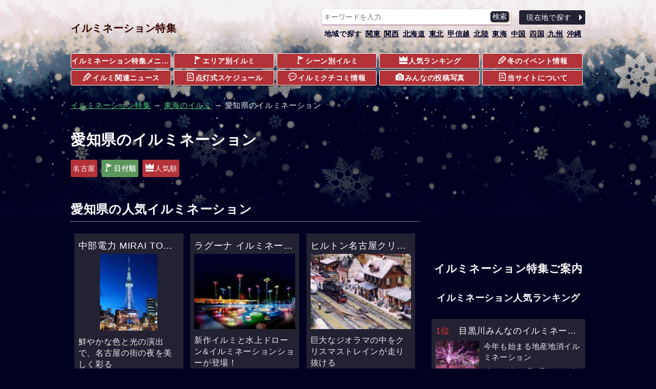

--- FILE ---
content_type: text/html; charset=UTF-8
request_url: https://sp.jorudan.co.jp/illumi/aichi.html
body_size: 18793
content:
<!DOCTYPE html>
<html lang="ja">
<head>
<meta charset="UTF-8" />
<meta name="author" content="ジョルダン" />
<meta name="viewport" content="width=device-width,initial-scale=1.0" />
<meta name="format-detection" content="telephone=no">
<link rel="canonical" href="https://sp.jorudan.co.jp/illumi/aichi.html" />
<!-- Site Side Protection -->
<script>window.grumi={key:'5bb31c36-5198-4abd-9ff8-22ca0ee43c58'};</script>
<script src="//rumcdn.geoedge.be/5bb31c36-5198-4abd-9ff8-22ca0ee43c58/grumi-ip.js" async></script>
<!-- //Connect Container: jorudan.co.jp -->
<script src="//get.s-onetag.com/52d65491-267f-4300-a40f-69c2d550c886/tag.min.js" async defer></script>
<script src='https://securepubads.g.doubleclick.net/tag/js/gpt.js' async></script>
<script>window.googletag = window.googletag || {cmd: []};</script>
<script>
googletag.cmd.push(function(){
	googletag.defineSlot('/7783033/Jorudan_Iumination_ATF300x250', [300, 250], 'Ads_google_right_0').addService(googletag.pubads());
	googletag.defineSlot('/7783033/Jorudan_Iumination_MID300x250', [300, 250], 'Ads_google_right_1').addService(googletag.pubads());
	googletag.defineSlot('/7783033/Jorudan_Iumination_BTF_L300x250',  [300, 250],  'Ads_google_right_2').addService(googletag.pubads());
	googletag.defineSlot('/7783033/Jorudan_Iumination_BTF_R300x250',  [300, 250],  'Ads_google_right_3').addService(googletag.pubads());
	interstitialSlot = googletag.defineOutOfPageSlot('/7783033/Jrd.CONTENTS_interstitial',googletag.enums.OutOfPageFormat.INTERSTITIAL);
	// Slot returns null if the page or device does not support interstitials.
	if (interstitialSlot) {
		interstitialSlot.addService(googletag.pubads());
	}
	googletag.pubads().enableSingleRequest();
	googletag.pubads().disableInitialLoad();
	googletag.enableServices();
});	
googletag.cmd.push(function(){ googletag.display('Ads_google_right_0'); });
googletag.cmd.push(function(){ googletag.display('Ads_google_right_1'); });
googletag.cmd.push(function(){ googletag.display('Ads_google_right_2'); });
googletag.cmd.push(function(){ googletag.display('Ads_google_right_3'); });
</script>

<script>
!function(a9,a,p,s,t,A,g){if(a[a9])return;function q(c,r){a[a9]._Q.push([c,r])}a[a9]={init:function(){q("i",arguments)},fetchBids:function(){q("f",arguments)},setDisplayBids:function(){},_Q:[]};A=p.createElement(s);A.async=!0;A.src=t;g=p.getElementsByTagName(s)[0];g.parentNode.insertBefore(A,g)}("apstag",window,document,"script","//c.amazon-adsystem.com/aax2/apstag.js");
apstag.init({pubID:"3380",adServer:"googletag"}),apstag.fetchBids({slots:[{slotID:"Ads_google_right_0",slotName:"/7783033/Jorudan_Iumination_ATF300x250",sizes:[[300,250]]},{slotID:"Ads_google_right_1",slotName:"/7783033/Jorudan_Iumination_MID300x250",sizes:[[300,250]]},{slotID:"Ads_google_right_2",slotName:"/7783033/Jorudan_Iumination_BTF_L300x250",sizes:[[300,250]]},{slotID:"Ads_google_right_3",slotName:"/7783033/Jorudan_Iumination_BTF_R300x250",sizes:[[300,250]]}],timeout:800},function(o){googletag.cmd.push(function(){apstag.setDisplayBids(),googletag.pubads().refresh()})});
</script>
<!-- Global site tag (gtag.js) - Google Analytics -->
<script async src="https://www.googletagmanager.com/gtag/js?id=UA-36260472-1"></script>
<script>
  window.dataLayer = window.dataLayer || [];
  function gtag(){dataLayer.push(arguments);}
  gtag('js', new Date());

  gtag('config', 'UA-36260472-1');
</script>
<style type="text/css">body{margin:0;padding:0;line-height:1.6;letter-spacing:.5pt;color:#eee;font-size:15px;font-family:"Hiragino Kaku Gothic ProN",Meiryo,sans-serif;-webkit-text-size-adjust:100%;-moz-text-size-adjust:100%;-ms-text-size-adjust:100%;-o-text-size-adjust:100%;text-size-adjust:100%;background:#010121 url(/illumi/images/sback.png) repeat-x 0 -60px;word-wrap:break-word}p{margin:16px 0}b,strong{color:#c33}hr{width:80%;border:0 none;margin:32px auto;border-bottom:1px dashed #5b965b}h1,h2,h3,h4{color:#fff}a:link,a:visited{color:#53d477}a[data-lightbox]{position: relative;display:inline-block}img{height:auto;max-width:100%;max-height:100%;vertical-align:text-bottom}figure{text-align:center;margin:8px 0}figcaption{color:#666;font-size:.9em}#ZENRINMAP img{max-width:none;max-height:none;vertical-align:baseline}li.gmo_ad a:after,#site-container:after,#p-navi ul:after,.theater:after,.main-navi:after,.w2:after,.w3:after,.card:after,.half:after,.icons:after,.menu:after,.post dl:after,.cf:after{content:'';display:table;clear:both}#site-news p,#breadcrumbs p{margin:16px auto}.ad{min-width:300px;min-height:250px}.ad320{min-width:320px;min-height:50px}.i-zoom{position:absolute;top:-10px;left:-7px}.zmap-msg{font-size:90%;font-weight:700;text-align:center}.zmap-msg a{color:#b33238}.btn{margin:16px 0;padding:0;font-size:14px}.btn a{position:relative;display:block;text-decoration:none;box-sizing:border-box;color:#fff;background-color:#b33238}dd.btn a,.menu li a,div.btn a{text-align:center;padding:6px 1.2em 6px 4px;width:100%;max-width:450px;margin:auto;border-radius:3px}.btn a:before,.half .item a:before{content:"";display:inline-block;margin-top:-6px;position:absolute;top:50%;right:0;border:6px solid transparent}dd.btn a:before,div.btn a:before,ul.btn a:before,.half .item a:before{border-left-color:#fff}.btn li{margin:0 0 2px;list-style:none}.btn li a{padding:8px;text-align:left}.btn li a:before{border-left-color:#fff}.menu{margin:8px 0 16px;padding:0}.menu li{list-style:none;margin-bottom:8px;margin-right:8px;float:left}.menu li.on,.menu li.off{padding:6px 4px;font-weight:700;border-radius:3px}.menu li.off{color:#999;background-color:#ccc}.menu li.on{background-color:#5b965b}.menu li a{padding:6px 4px}.menu li a:before{border:0 none}.menu .icon{display:block;margin:auto}.btn .thumb{float:left;width:65px;height:49px;text-align:center;margin-right:.5em}.btn .details{font-size:95%;line-height:1.2}.btn-b a{background-color:#223}.inner{width:100%;padding:0 8px;box-sizing:border-box}.pref{font-size:80%;color:#53d477;font-weight:400}.post .pref{color:#090}.acenter{text-align:center}.aright{text-align:right}.text{line-height:1.6;letter-spacing:.6pt}.ssize{font-size:.9em}.message{color:#999;font-size:.9em}.warning{color:#c00}.u{text-decoration:underline}.star{color:#fc3}.w2 dd,.w2 li{float:left;margin-right:1%;width:49%}.w3 li{float:left;margin:1px;width:32.5%}.item-list{margin:16px 0}.item-list .item-title{padding:.5em;font-weight:700;overflow:hidden;white-space:nowrap;text-overflow:ellipsis}.item-list .item{margin-bottom:2px;line-height:1.4}.item-list .item b.warning{font-size:1.5em}.item-list .item-body a{display:block;width:100%;height:100%;color:inherit;padding:8px;position:relative;-moz-box-sizing:border-box;-webkit-box-sizing:border-box;box-sizing:border-box;text-decoration:none;overflow:hidden;background-color:#223}.item-list .item p{margin:8px 0}.item-list .item h3,.item-list .item h4{padding-left:0;border:none;font-weight:400;margin:4px 0}.half .item{font-size:.9em}.half .item h3{text-overflow:ellipsis;white-space:nowrap;overflow:hidden}.half .item h4{font-weight:400}.item-list .item .thumb{float:left;width:30%;margin:4px 8px 8px 0;text-align:center}.item-list .item .details{margin-left:33%}.card .item .thumb img{max-height:80px}.half .thumb img{max-height:70px}.line .item p{line-height:1.6;letter-spacing:.4pt}.line .item .thumb img{max-height:100px}.icon{display:inline-block;background-image:url(/illumi/images/iconset.png);background-repeat:no-repeat;vertical-align:-1px;margin:0 2px}.icon-l{width:16px;height:16px}.icon-s{width:12px;height:12px}.i-rank{background-position:0 0}.i-review{background-position:-16px 0}.i-camera{background-position:-32px 0}.i-pen{background-position:0 -16px}.i-memo{background-position:-16px -16px}.i-flag{background-position:-32px -16px}.i-s-review{background-position:-60px 0}.i-s-red{background-position:-12px -16px}.i-s-rank{background-position:-48px 0}.i-s-orange{background-position:-60px -12px}.col{margin:16px 0}.icons{margin:4px 0;padding:0}.icons li{list-style:none;float:left;margin:4px 4px 0 0;font-size:.9em;display:inline-block}.icons li.review{background-color:transparent;font-size:14px}.icons li.line{margin:1px 0;display:block;width:100%;float:none}.icons li a{color:inherit;text-decoration:none}.item-list .icons li{margin:1px}.item .icons li b{font-size:1.2em;color:#fff}.item .icons li.b-red{background-color:#c00;border-radius:3px;padding:1px 8px;line-height:1}.item .icons li.b-green{background-color:#090}.item .icons li.b-orange{background-color:#f60}.item-list .item .icons{overflow:hidden}.item .icons li.review{float:right;overflow:hidden;width:99%;margin:8px 0 0;letter-spacing:0;text-align:right}.item .icons li.coupon{position:absolute;top:0;right:0;width:85px;height:85px;margin:0;overflow:hidden}.item .icons li.coupon span{display:inline-block;position:absolute;padding:5px 0;left:-24px;top:20px;width:160px;text-align:center;font-size:100%;line-height:16px;background-color:#e42;color:#fff;letter-spacing:.05em;-webkit-transform:rotate(45deg);-ms-transform:rotate(45deg);transform:rotate(45deg);box-shadow:0 0 0 2px #f54422;border-top:dashed 1px rgba(255,255,255,.65);border-bottom:dashed 1px rgba(255,255,255,.65)}.td .icons{margin:0}dl.details{margin:0}dl.details dt{margin-top:1em;font-weight:700;font-size:15px;clear:both;color:#999}dl.details dd{margin:0}dl.details dd.info{font-size:1.4em}dl.details dd.btn{float:right;width:13em;text-align:right}dl.details dd.btn:after{clear:left}.box{margin:32px 0;padding:8px;background-color:#223;border:4px solid #fff;border-radius:16px;list-style:none}.box p,.box dl.details{margin:8px}.box li{margin-left:16px}#main-head{margin:24px 0}#main-head h1{margin:16px 0;font-size:1.8em}main{font-size:16px}main h2{margin:12px 0;padding:4px 0;font-size:1.5em;border-bottom:1px dotted #fff}main h2 a:link,main h2 a:visited,main h3 a:link,main h3 a:visited{color:inherit;text-decoration:none}main h3{margin:16px 0;font-size:1.3em;border-left:.5em solid #5b965b;padding-left:.5em}main h4{font-size:1.1em}main section{margin:32px 0}#site-contents aside{margin:32px 0}#site-contents aside h3.midashi{margin:16px 0;padding:8px 0;text-align:center;font-size:1.4em}#pickup a{display:table-cell;vertical-align:middle;overflow:hidden;background-color:#fc3;color:#300;font-weight:700;padding:2px 6px;text-decoration:none;text-align:center;max-height:100%;border-radius:4px;border:1px solid #fff;box-shadow:0 1px 1px rgba(0,0,0,0.7)}#site-head{font-size:14px}#site-head .inner{position:relative;padding:8px}#site-name{display:table;height:48px}#site-name a{display:table-cell;font-weight:700;font-size:1.4em;color:#300;text-decoration:none;text-align:center;vertical-align:middle}#g-navi{margin:16px 0}#g-navi dl{margin:.5em;color:#002;font-weight:700}#g-navi dl dt{clear:left;float:left}#g-navi dl dd{float:left;margin:0;margin-left:.5em}#g-navi dl dd a{color:inherit}#m-navi dl{margin:0}#m-navi dl dt,#m-navi dl dd{float:left;margin:0 .5% 1px 0;width:19.5%;height:32px;box-sizing:border-box;line-height:28px;text-align:center}#m-navi dl dt a,#m-navi dl dd a{display:block;border-radius:3px;text-decoration:none;white-space:nowrap;overflow:hidden;text-overflow:ellipsis;color:#fff;font-weight:700;border:1px solid #fff;background-color:#b33238;box-shadow:0 1px 1px rgba(0,0,0,0.7)}#o-navi{display:table;position:absolute;top:8px;right:8px;width:48px;height:48px;background-color:#fff;z-index:0;border-radius:.2em;box-shadow:0 1px 1px rgba(96,0,48,0.6)}#o-navi a{display:table-cell;width:100%;height:100%;vertical-align:bottom;text-align:center;color:#c00;font-size:.8em;cursor:pointer}#o-navi a:hover{background-color:#eee}#o-navi span{display:block;width:18px;height:2px;margin:-1px 0 0 -9px;position:absolute;top:50%;left:50%;background:#300;transition:.2s;z-index:999}#o-navi span:after,#o-navi span:before{display:block;content:"";position:absolute;top:50%;left:0;width:18px;height:2px;background-color:#300;transition:.3s}#o-navi span:before{margin-top:-6px}#o-navi span:after{margin-top:4px}#o-navi span.close{background:transparent}#o-navi span.close:before,#o-navi span.close:after{background-color:#300;margin-top:0}#o-navi span.close:before{transform:rotate(-45deg);-webkit-transform:rotate(-45deg)}#o-navi span.close:after{transform:rotate(-135deg);-webkit-transform:rotate(-135deg)}.search-navi form{border-radius:4px;padding:4px;background-color:#fff;box-shadow:0 1px 2px rgba(96,0,48,0.6);margin:2px}.search-navi .btn{margin:4px 2px;line-height:1.2}.search-navi .btn a{color:#fff;background-color:#223}.search-navi input[type=submit]:hover,.search-navi .btn a:hover{background-color:#334}.search-navi .btn a:before{border-left-color:#fff}.search-navi input{font-family:inherit;font-size:1em;height:1.5em}.search-navi input[type=text],.search-navi input[type=search]{width:80%;color:#222;border:0;margin:0;padding:0}.search-navi input[type=submit]{float:right;cursor:pointer;color:#fff;width:10%;border:0;border-radius:5px;box-shadow:1px 1px 3px rgba(96,48,0,0.7);margin:0;padding:0;background-color:#223;-webkit-appearance:none}#site-menu h2{font-size:1.4em;margin:16px 0;text-align:center}#site-menu h3{text-align:center;margin:1em 0;padding:.5em;font-size:1.2em}#pickup{position:absolute;top:16px;right:60px;width:9em;height:2.2em;display:table;table-layout:fixed;font-size:.8em;}.post{color:#111;font-size:14px;margin:6px 6px 6px 30px;padding:0 12px;position:relative;background-color:#ffe;border:4px solid #5b965b;border-radius:12px;list-style:none}.post img{display:block;margin:0 auto;max-width:100%}.post a{color:inherit;display:inline-block;text-decoration:none;width:100%}.post a:hover{background-color:transparent}.post h3,.post h4{color:#762422;margin:16px 0;padding-left:0;border:none}.post:after,.post:before{right:100%;top:50%;border:solid transparent;content:" ";height:0;width:0;position:absolute;pointer-events:none}.post.no_arrow{margin:6px}.post:after{border-right-color:#ffe;border-width:30px;margin-top:-30px}.post:before{border-right-color:#5b965b;border-width:36px;margin-top:-36px}.post.no_arrow:after,.post.no_arrow:before{border:none}.post dl{margin:8px 0}.post dt{width:4em;float:left;clear:left;margin:2px 0}.post dt.image{width:auto;float:none;text-align:center}.post dd{float:left;margin:2px 0}.post dt.image a{width:auto}#site-foot dl dd{line-height:2em}@media only screen and (max-width: 1004px){#g-navi,#m-navi{display:none}}@media only screen and (min-width: 696px){body{background-position:0 0}.inner{width:680px;margin:auto}#main-head{margin:0;padding:0}#pickup{display:none}#o-navi{width:64px;height:64px;top:16px;right:0}#g-navi{position:absolute;top:16px;right:8px;margin:0}#site-name{height:96px}.search-navi{position:relative}.search-navi .btn{position:absolute;top:2px;right:0;width:25%;margin:0}.search-navi form{width:70%}dl.details dd.info-l{float:left;width:65%;margin-bottom:1em}.half .item{width:49%;margin-right:1%;float:left}.half .item a{padding:4px;padding-right:12px}.half .item:nth-child(odd){clear:left}#site-foot dl dd{line-height:inherit}}@media only screen and (min-width: 480px){.col{float:left;width:49%;margin:8px .5%}main section{position:relative}div.header-btn{position:absolute;top:0;right:0;margin:8px 0}div.header-btn a{padding:.2em 1.5em}.icon{margin:0 2px}.menu li a{font-size:1em}.menu .icon{display:inline-block;margin:0 2px}}@media only screen and (min-width: 480px) and (max-width: 1004px){.card .item{float:left;width:31.3%;margin:1%}.card .item-body{height:340px}.card .item h3,.card .item h4{font-size:1.1em;overflow:hidden;white-space:nowrap;text-overflow:ellipsis}.card .item .icons li.review{position:absolute;bottom:8px;right:8px;width:auto;margin:0;padding:0}.card .item .thumb{float:none;width:100%}.card .item .thumb img{max-height:150px}.card .item .details{margin:0}.card .item p{margin:8px 0}.card .item .icons{box-sizing:border-box;width:100%}}@media only screen and (min-width: 1004px){#o-navi{display:none}#pickup{display:table;right:540px;top:30px;width:15em;font-size:1em}.inner{width:1020px}#site-container{margin:16px auto}#site-contents{width:680px;float:left}#site-back{width:680px;float:left}#site-menu{width:300px;float:right}#site-contents .line .item-body a,#site-contents .line .item-body a{background-color:transparent;box-shadow:none}#site-contents .line .icons{clear:none}#site-contents .line .item-body .thumb{height:100px}#site-contents .line h3,#site-contents .line h4{font-size:1.25em;font-weight:700}#site-contents .line .item .icons .review{overflow:hidden;width:99%;margin:8px 0 0;letter-spacing:0}#site-contents .card .item .icons li.review{position:absolute;bottom:8px;right:8px;padding:0}.card .item h3,.card .item h4{font-size:1.1em;overflow:hidden;white-space:nowrap;text-overflow:ellipsis}#site-contents .card .item{float:left;width:31.3%;margin:1%}#site-contents .card .item-body{height:340px}#site-menu .half .item{float:none;width:auto;margin-right:0}#site-contents .card .item .thumb{float:none;width:100%}#site-contents .card .item img{max-height:150px}#site-contents .card .item .details{margin:0}#site-contents .card .item .icons{box-sizing:border-box;width:100%}}</style>
<!--[if lt IE 9]>
<link rel="stylesheet" href="/illumi/css/normalize.min.css" />
<link rel="stylesheet" href="/illumi/css/illumi.responsive.min.css" />
<script src="/illumi/js/respond.min.js"></script>
<script src="/illumi/js/html5shiv.min.js"></script>
<![endif]-->
<meta name="description" content="愛知県の2025年に行われるイルミネーション情報をご紹介。ライトアップ日時やイベント、会場までの行き方、周辺地図などを調べることができます。" />
<meta name="keywords" content="愛知県,イルミネーション,ライトアップ,2025" />
<title>愛知県のイルミネーション｜イルミネーション特集2025</title>
</head>
<body>
<header id="site-head"><div class="inner">
	<div id="site-name"><a href="/illumi/">イルミネーション特集</a></div>
	<nav id="g-navi">
		<div class="search-navi">
			<form method="GET" action="/illumi/search/">
				<input type="search" name="word" placeholder="キーワードを入力" />
				<input type="submit" value="検索" />
			</form>
			<div class="btn"><a href="https://sp.jorudan.co.jp/illumi/point.html">現在地で探す</a></div>
		</div>
		<dl class="area-navi">
			<dt>地域で探す</dt>
			<dd><a href="/illumi/area_kto.html">関東</a></dd>
			<dd><a href="/illumi/area_knk.html">関西</a></dd>
			<dd><a href="/illumi/hokkaido.html">北海道</a></dd>
			<dd><a href="/illumi/area_thk.html">東北</a></dd>
			<dd><a href="/illumi/area_kse.html">甲信越</a></dd>
			<dd><a href="/illumi/area_hkr.html">北陸</a></dd>
			<dd><a href="/illumi/area_chu.html">東海</a></dd>
			<dd><a href="/illumi/area_chg.html">中国</a></dd>
			<dd><a href="/illumi/area_shk.html">四国</a></dd>
			<dd><a href="/illumi/area_kyu.html">九州</a></dd>
			<dd><a href="/illumi/okinawa.html">沖縄</a></dd>
		</dl>
	</nav>
	<nav id="m-navi">
		<dl class="main-navi">
			<dt><a href="/illumi/">イルミネーション特集メニュー</a></dt>
			<dd><a href="/illumi/index.html#area"><span class="icon icon-l i-flag"></span>エリア別イルミ</a></dd>
			<dd><a href="/illumi/date.html"><span class="icon icon-l i-flag"></span>シーン別イルミ</a></dd>
			<dd><a href="/illumi/rank.html"><span class="icon icon-l i-rank"></span>人気ランキング</a></dd>
			<dd><a href="/illumi/event_area_kto.html"><span class="icon icon-l i-pen"></span>冬のイベント情報</a></dd>
			<dd><a href="/illumi/news/"><span class="icon icon-l i-pen"></span>イルミ関連ニュース</a></dd>
			<dd><a href="/illumi/lighting/"><span class="icon icon-l i-memo"></span>点灯式スケジュール</a></dd>
			<dd><a href="/illumi/ck_read.html"><span class="icon icon-l i-review"></span>イルミクチコミ情報</a></dd>
			<dd><a href="/illumi/photo_read.html"><span class="icon icon-l i-camera"></span>みんなの投稿写真</a></dd>
			<dd><a href="/illumi/about.html"><span class="icon icon-l i-memo"></span>当サイトについて</a></dd>
		</dl>
	</nav>
	<div id="o-navi"><span aria-hidden="true"></span></div>
</div></header>

<noscript>
	<div class="inner">
		<p class="box">お使いのブラウザは<span class="u">現在Javascriptが無効になっています</span>。一部コンテンツが非表示ないしご利用いただくことができませんので、お手数ですがJavascriptを有効にして再度アクセスをお願い致します。</p>
	</div>
</noscript>


<nav id="breadcrumbs">
	<p class="inner">
		<a href="/illumi/">イルミネーション特集</a> →
		<a href="/illumi/area_chu.html">東海のイルミ</a> →
		愛知県のイルミネーション
	</p>
</nav>


<div id="site-container" class="inner">
<div id="site-contents">
<main id="site-main">
	<header id="main-head">
		<h1>愛知県のイルミネーション</h1>
		<ul class="menu btn">
			<li><a href="/illumi/list_ngo.html">名古屋</a></li>
			<li class="on"><span class="icon icon-l i-flag" aria-hidden="true"></span>日付順</li>
			<li><a href="/illumi/rank_aichi.html"><span class="icon icon-l i-rank" aria-hidden="true"></span>人気順</a></li>
		</ul>
	</header>

	<section>
		<h2>愛知県の人気イルミネーション</h2>
		<div class="item-list card">
			<article class="item item-body"><a href="/illumi/spot_105444.html" title="中部電力 MIRAI TOWERライトアップ">
				<h3>中部電力 MIRAI TOWERライトアップ</h3>
				<div class="thumb"><img src="/illumi/images/spot/200/171022_1.jpg" alt="中部電力 MIRAI TOWERライトアップの写真" aria-hidden="true" /></div>
				<div class="details">
					<p>鮮やかな色と光の演出で、名古屋の街の夜を美しく彩る</p>
					<ul class="icons cf">
						<li class="line"><span class="icon icon-s i-s-orange" aria-label="期間"></span>通年</li><li class="line"><span class="icon icon-s i-s-orange" aria-label="時間"></span>日没～24:00頃</li>
						<li class="review"><span aria-label="5つ星中3つ星で2ユーザが評価しています" aria-hidden="true"><span class="star">★★★</span>☆☆<span class="icon icon-s i-s-review" aria-hidden="true"></span>2</span></li>
					</ul>
				</div>
			</a></article>
			<article class="item item-body"><a href="/illumi/spot_0066.html" title="ラグーナ イルミネーション 光と水のカーニバル">
				<h3>ラグーナ イルミネーション 光と水のカーニバル</h3>
				<div class="thumb"><img src="/illumi/images/spot/200/171027_1.jpg" alt="ラグーナ イルミネーション 光と水のカーニバルの写真" aria-hidden="true" /></div>
				<div class="details">
					<p>新作イルミと水上ドローン&イルミネーションショーが登場！</p>
					<ul class="icons cf">
						<li class="line"><span class="icon icon-s i-s-orange" aria-label="期間"></span>2025年11月2日～2026年4月5日</li><li class="line"><span class="icon icon-s i-s-orange" aria-label="時間"></span>日没～閉園</li>
						<li class="review"><span aria-label="5つ星中3.31つ星で13ユーザが評価しています" aria-hidden="true"><span class="star">★★★☆</span>☆<span class="icon icon-s i-s-review" aria-hidden="true"></span>13</span></li>
					</ul>
				</div>
			</a></article>
			<article class="item item-body"><a href="/illumi/spot_47886.html" title="ヒルトン名古屋クリスマストレイン">
				<h3>ヒルトン名古屋クリスマストレイン2025</h3>
				<div class="thumb"><img src="/illumi/images/spot/200/171020_1.jpg" alt="ヒルトン名古屋クリスマストレインの写真" aria-hidden="true" /></div>
				<div class="details">
					<p>巨大なジオラマの中をクリスマストレインが走り抜ける</p>
					<ul class="icons cf">
						<li class="line"><span class="icon icon-s i-s-orange" aria-label="期間"></span>2025年11月9日～2026年1月12日</li><li class="line"><span class="icon icon-s i-s-orange" aria-label="時間"></span>16:00～24:00頃</li>
					</ul>
				</div>
			</a></article>
		</div>
		<div class="btn"><a href="/illumi/rank_aichi.html"><span class="icon icon-l i-rank"></span>愛知県の人気ランキングへ</a></div>
	</section>

	<section id="pickup-news">
		<h2>注目ニュース</h2>
		<div class="item-list half">
			<article class="item item-body"><a href="/illumi/news/jrd_251212_2.html">
				<div class="thumb"><img src="/illumi/images/news/200/jrd_251212_2_1.jpg" alt="【名古屋タカシマヤ】JR セントラルタワーズに＜ティファニー＞の「Bird on a Box」を展示"></div>
				<div class="details"><h4>【名古屋タカシマヤ】JR セントラルタワーズに＜ティファニー＞の「Bird on a Box」を展示</h4></div>
			</a></article>
			<article class="item item-body"><a href="/illumi/news/jrd_251211_4.html">
				<div class="thumb"><img src="/illumi/images/news/200/jrd_251211_4_1.jpg" alt="【中部電力 MIRAI TOWER】冬のプロジェクションマッピングイベント『NAKED 天空のSTAR ILLUMINATION』12月23日～25日はクリスマス特別ライトアップも開催"></div>
				<div class="details"><h4>【中部電力 MIRAI TOWER】冬のプロジェクションマッピングイベント『NAKED 天空のSTAR ILLUMINATION』12月23日～25日はクリスマス特別ライトアップも開催</h4></div>
			</a></article>
			<article class="item item-body"><a href="/illumi/news/jrd_251211_2.html">
				<div class="thumb"><img src="/illumi/images/news/200/jrd_251211_2_1.jpg" alt="おいしいドイツグルメやサンタ登場も！豊橋の冬の風物詩「とよはしクリスマスマーケット2025」を開催"></div>
				<div class="details"><h4>おいしいドイツグルメやサンタ登場も！豊橋の冬の風物詩「とよはしクリスマスマーケット2025」を開催</h4></div>
			</a></article>
			<article class="item item-body"><a href="/illumi/news/jrd_251208_3.html">
				<div class="thumb"><img src="/illumi/images/news/200/jrd_251208_3_1.jpg" alt="【TIFFANY &amp; CO.】 ホリデー シーズンを祝福する「Bird on a Box」 名古屋の JRセントラルタワーズ タワーズテラスに展示"></div>
				<div class="details"><h4>【TIFFANY &amp; CO.】 ホリデー シーズンを祝福する「Bird on a Box」 名古屋の JRセントラルタワーズ タワーズテラスに展示</h4></div>
			</a></article>
			<article class="item item-body"><a href="/illumi/news/jrd_251202_2.html">
				<div class="thumb"><img src="/illumi/images/news/200/jrd_251202_2_1.jpg" alt="「ラグーナ イルミネーション」がインターナショナル イルミネーションアワード 2025「イルミネーションイベント部門」優秀技術賞 第１位を受賞！"></div>
				<div class="details"><h4>「ラグーナ イルミネーション」がインターナショナル イルミネーションアワード 2025「イルミネーションイベント部門」優秀技術賞 第１位を受賞！</h4></div>
			</a></article>
			<article class="item item-body"><a href="/illumi/news/jrd_251030_2.html">
				<div class="thumb"><img src="/illumi/images/news/200/jrd_251030_2_1.jpg" alt="セントレアクリスマス2025「Love the Earth～つながるいのち、つながるみらい～」"></div>
				<div class="details"><h4>セントレアクリスマス2025「Love the Earth～つながるいのち、つながるみらい～」</h4></div>
			</a></article>
		</div>
	</section>

	<section id="map">
		<h2>愛知県のイルミネーションマップ</h2>
		<div id="ZENRINMAP" style="height:300px;overflow:hidden"></div>
	</section>

	<section id="spotlist">
		<h2>愛知県のイルミネーション 26件</h2>
		<div class="item-list line">
		<article class="item item-body"><a href="/illumi/spot_105444.html" title="中部電力 MIRAI TOWERライトアップ">
			<h3>中部電力 MIRAI TOWERライトアップ</h3>
			<div class="thumb"><img src="/illumi/images/spot/200/171022_1.jpg" alt="中部電力 MIRAI TOWERライトアップの写真" aria-hidden="true" /></div>
			<div class="details">
				<p>鮮やかな色と光の演出で、名古屋の街の夜を美しく彩る</p>
				<ul class="icons">
					<li class="line"><span class="icon icon-s i-s-rank" aria-label="人気度"></span>県内1位</li>
					<li class="line"><span class="icon icon-s i-s-orange" aria-label="開催"></span>通年</li>
					<li class="line"><span class="icon icon-s i-s-orange" aria-label="時刻"></span>日没～24:00頃</li>
					<li class="line"><span class="icon icon-s i-s-orange" aria-label="場所"></span>錦3-6-15先</li>
					<li class="review"><span aria-label="5つ星中3つ星で2ユーザが評価しました"><span class="star">★★★</span>☆☆<span class="icon icon-s i-s-review" aria-hidden="true"></span>2</span></li>
				</ul>
			</div>
		</a></article>
		<article class="item item-body"><a href="/illumi/spot_J0260.html" title="かりやストリートイルミネーション2025">
			<h3>かりやストリートイルミネーション2025</h3>
			<div class="thumb"><img src="/illumi/images/spot/200/J0260_1.jpg" alt="かりやストリートイルミネーションの写真" aria-hidden="true" /></div>
			<div class="details">
				<p>歩いて楽しむ回遊性イルミネーション</p>
				<ul class="icons">
					<li class="line"><span class="icon icon-s i-s-rank" aria-label="人気度"></span>県内22位</li>
					<li class="line"><span class="icon icon-s i-s-orange" aria-label="開催"></span>2025年10月25日(土)～2026年1月31日(土)</li>
					<li class="line"><span class="icon icon-s i-s-orange" aria-label="時刻"></span>17:00～23:00</li>
					<li class="line"><span class="icon icon-s i-s-orange" aria-label="場所"></span>刈谷駅周辺（カリマチ ストリート、きたくる広場、刈谷駅北口駅前広場、ウイングデッキ、刈谷駅南口駅前広場、みなくる広場、アクアモール、南桜街園）</li>
				</ul>
			</div>
		</a></article>
		<article class="item item-body"><a href="/illumi/spot_47884.html" title="名古屋広小路通エクスプレスイルミネーション">
			<h3>名古屋広小路通エクスプレスイルミネーション</h3>
			<div class="thumb"><img src="/illumi/images/spot/200/164122_1.jpg" alt="名古屋広小路通エクスプレスイルミネーションの写真" aria-hidden="true" /></div>
			<div class="details">
				<p>約4kmにわたって延びる光の広小路</p>
				<ul class="icons">
					<li class="line"><span class="icon icon-s i-s-rank" aria-label="人気度"></span>県内12位</li>
					<li class="line"><span class="icon icon-s i-s-orange" aria-label="開催"></span>2025年10月26日～2026年1月15日</li>
					<li class="line"><span class="icon icon-s i-s-orange" aria-label="時刻"></span>17:00～翌1:30</li>
					<li class="line"><span class="icon icon-s i-s-orange" aria-label="場所"></span>広小路葵交差点～中村区笹島交差点</li>
				</ul>
			</div>
		</a></article>
		<article class="item item-body"><a href="/illumi/spot_47885.html" title="ナディアパークイリミネーション">
			<h3>ナディアパークイリミネーション</h3>
			<div class="thumb"><img src="/illumi/images/spot/200/171021_1.jpg" alt="ナディアパークイリミネーションの写真" aria-hidden="true" /></div>
			<div class="details">
				<p>名古屋の若者が集うショッピングタウンのクリスマス</p>
				<ul class="icons">
					<li class="line"><span class="icon icon-s i-s-rank" aria-label="人気度"></span>県内23位</li>
					<li class="line"><span class="icon icon-s i-s-orange" aria-label="開催"></span>2025年11月1日～2026年2月23日</li>
					<li class="line"><span class="icon icon-s i-s-orange" aria-label="時刻"></span>16:30～21:00</li>
					<li class="line"><span class="icon icon-s i-s-orange" aria-label="場所"></span>ナディアパーク</li>
				</ul>
			</div>
		</a></article>
		<article class="item item-body"><a href="/illumi/spot_0066.html" title="ラグーナ イルミネーション 光と水のカーニバル">
			<h3>ラグーナ イルミネーション 光と水のカーニバル</h3>
			<div class="thumb"><img src="/illumi/images/spot/200/171027_1.jpg" alt="ラグーナ イルミネーション 光と水のカーニバルの写真" aria-hidden="true" /></div>
			<div class="details">
				<p>新作イルミと水上ドローン&amp;イルミネーションショーが登場！</p>
				<ul class="icons">
					<li class="line"><span class="icon icon-s i-s-rank" aria-label="人気度"></span>県内2位</li>
					<li class="line"><span class="icon icon-s i-s-orange" aria-label="開催"></span>2025年11月2日～2026年4月5日</li>
					<li class="line"><span class="icon icon-s i-s-orange" aria-label="時刻"></span>日没～閉園</li>
					<li class="line"><span class="icon icon-s i-s-orange" aria-label="場所"></span>ラグーナテンボス ラグナシア園内各所</li>
					<li class="review"><span aria-label="5つ星中3.31つ星で13ユーザが評価しました"><span class="star">★★★☆</span>☆<span class="icon icon-s i-s-review" aria-hidden="true"></span>13</span></li>
				</ul>
			</div>
		</a></article>
		<article class="item item-body"><a href="/illumi/spot_62483.html" title="セントレアクリスマス2025「Love the Earth ～つながるいのち、つながるみらい～」">
			<h3>セントレアクリスマス2025「Love the Earth ～つながるいのち、つながるみらい～」</h3>
			<div class="thumb"><img src="/illumi/images/spot/200/171028_1.jpg" alt="セントレアクリスマス「Love the Earth」の写真" aria-hidden="true" /></div>
			<div class="details">
				<p>セントレアで迎えるクリスマス</p>
				<ul class="icons">
					<li class="line"><span class="icon icon-s i-s-rank" aria-label="人気度"></span>県内4位</li>
					<li class="line"><span class="icon icon-s i-s-orange" aria-label="開催"></span>2025年11月8日～12月25日</li>
					<li class="line"><span class="icon icon-s i-s-orange" aria-label="時刻"></span>第1ターミナル4階スカイタウン6:00～22:30、フライト・オブ・ドリームズ10:00～17:00</li>
					<li class="line"><span class="icon icon-s i-s-orange" aria-label="場所"></span>中部国際空港セントレア 第1ターミナル4階スカイタウン、フライト・オブ・ドリームズ1階フライトパーク</li>
					<li class="review"><span aria-label="5つ星中3つ星で3ユーザが評価しました"><span class="star">★★★</span>☆☆<span class="icon icon-s i-s-review" aria-hidden="true"></span>3</span></li>
				</ul>
			</div>
		</a></article>
		<article class="item item-body"><a href="/illumi/spot_105443.html" title="ノリタケの森×イオンモールNagoya Noritake Garden「Blooming Christmas」">
			<h3>ノリタケの森×イオンモールNagoya Noritake Garden「Blooming Christmas」</h3>
			<div class="thumb"><img src="/illumi/images/spot/200/152785_5.jpg" alt="ノリタケの森×イオンモールNagoya Noritake Garden「Blooming Christmas」の写真" aria-hidden="true" /></div>
			<div class="details">
				<p>ぬくもりと思いやりの気持ちが咲きますように</p>
				<ul class="icons">
					<li class="line"><span class="icon icon-s i-s-rank" aria-label="人気度"></span>県内8位</li>
					<li class="line"><span class="icon icon-s i-s-orange" aria-label="開催"></span>2025年11月8日～12月25日</li>
					<li class="line"><span class="icon icon-s i-s-orange" aria-label="時刻"></span>16:30～21:00</li>
					<li class="line"><span class="icon icon-s i-s-orange" aria-label="場所"></span>ノリタケの森、イオンモール Nagoya Noritake Garden</li>
					<li class="review"><span aria-label="5つ星中2.6つ星で6ユーザが評価しました"><span class="star">★★☆</span>☆☆<span class="icon icon-s i-s-review" aria-hidden="true"></span>6</span></li>
				</ul>
			</div>
		</a></article>
		<article class="item item-body"><a href="/illumi/spot_47886.html" title="ヒルトン名古屋クリスマストレイン2025">
			<h3>ヒルトン名古屋クリスマストレイン2025</h3>
			<div class="thumb"><img src="/illumi/images/spot/200/171020_1.jpg" alt="ヒルトン名古屋クリスマストレインの写真" aria-hidden="true" /></div>
			<div class="details">
				<p>巨大なジオラマの中をクリスマストレインが走り抜ける</p>
				<ul class="icons">
					<li class="line"><span class="icon icon-s i-s-rank" aria-label="人気度"></span>県内3位</li>
					<li class="line"><span class="icon icon-s i-s-orange" aria-label="開催"></span>2025年11月9日～2026年1月12日</li>
					<li class="line"><span class="icon icon-s i-s-orange" aria-label="時刻"></span>16:00～24:00頃</li>
					<li class="line"><span class="icon icon-s i-s-orange" aria-label="場所"></span>ヒルトン名古屋</li>
				</ul>
			</div>
		</a></article>
		<article class="item item-body"><a href="/illumi/spot_105442.html" title="名古屋ルーセントタワーウインターイルミネーション">
			<h3>名古屋ルーセントタワーウインターイルミネーション</h3>
			<div class="thumb"><img src="/illumi/images/spot/200/171015_1.jpg" alt="名古屋ルーセントタワーウインターイルミネーションの写真" aria-hidden="true" /></div>
			<div class="details">
				<p>やわらかな光がタワーを彩る</p>
				<ul class="icons">
					<li class="line"><span class="icon icon-s i-s-rank" aria-label="人気度"></span>県内15位</li>
					<li class="line"><span class="icon icon-s i-s-orange" aria-label="開催"></span>2025年11月中旬～2026年1月中旬(予定)</li>
					<li class="line"><span class="icon icon-s i-s-orange" aria-label="時刻"></span>17:00～24:00</li>
					<li class="line"><span class="icon icon-s i-s-orange" aria-label="場所"></span>名古屋ルーセントタワー</li>
				</ul>
			</div>
		</a></article>
		<article class="item item-body"><a href="/illumi/spot_118553.html" title="大名古屋クリスマスイルミネーション">
			<h3>大名古屋クリスマスイルミネーション</h3>
			<div class="thumb"><img src="/illumi/images/spot/200/171016_1.jpg" alt="大名古屋クリスマスイルミネーションの写真" aria-hidden="true" /></div>
			<div class="details">
				<p>名古屋のランドマークを彩るきらびやかなイルミネーション</p>
				<ul class="icons">
					<li class="line"><span class="icon icon-s i-s-rank" aria-label="人気度"></span>県内6位</li>
					<li class="line"><span class="icon icon-s i-s-orange" aria-label="開催"></span>2025年11月12日～12月25日</li>
					<li class="line"><span class="icon icon-s i-s-orange" aria-label="時刻"></span>17:00～23:00</li>
					<li class="line"><span class="icon icon-s i-s-orange" aria-label="場所"></span>大名古屋ビルヂング5階スカイガーデン、外構部</li>
				</ul>
			</div>
		</a></article>
		<article class="item item-body"><a href="/illumi/spot_J0257.html" title="Towers×Gate Tower Christmas 2025 -TOWERS 25th Anniversary 25 Doors of Christmas-">
			<h3>Towers×Gate Tower Christmas 2025 -TOWERS 25th Anniversary 25 Doors of Christmas-</h3>
			<div class="thumb"><img src="/illumi/images/spot/200/J0257_1.jpg" alt="Towers×Gate Tower Christmas -TOWERS 25th Anniversary 25 Doors of Christmas-の写真" aria-hidden="true" /></div>
			<div class="details">
				<p>名古屋地区最大級となるクリスマスツリーが登場</p>
				<ul class="icons">
					<li class="line"><span class="icon icon-s i-s-rank" aria-label="人気度"></span>県内16位</li>
					<li class="line"><span class="icon icon-s i-s-orange" aria-label="開催"></span>2025年11月1日～12月25日</li>
					<li class="line"><span class="icon icon-s i-s-orange" aria-label="時刻"></span>ツリー:7:00～23:00</li>
					<li class="line"><span class="icon icon-s i-s-orange" aria-label="場所"></span>JRゲートタワー・JRセントラルタワーズ</li>
				</ul>
			</div>
		</a></article>
		<article class="item item-body"><a href="/illumi/spot_105446.html" title="名駅通 イルミネーション">
			<h3>名駅通 イルミネーション</h3>
			<div class="thumb"><img src="/illumi/images/spot/200/171017_1.jpg" alt="名駅通 イルミネーションの写真" aria-hidden="true" /></div>
			<div class="details">
				<p>名古屋の玄関口を華やかに装飾</p>
				<ul class="icons">
					<li class="line"><span class="icon icon-s i-s-rank" aria-label="人気度"></span>県内19位</li>
					<li class="line"><span class="icon icon-s i-s-orange" aria-label="開催"></span>2025年11月12日～2026年1月12日</li>
					<li class="line"><span class="icon icon-s i-s-orange" aria-label="時刻"></span>17:00～22:30</li>
					<li class="line"><span class="icon icon-s i-s-orange" aria-label="場所"></span>笹島交差点～名古屋駅前ロータリー</li>
				</ul>
			</div>
		</a></article>
		<article class="item item-body"><a href="/illumi/spot_118558.html" title="KITTE名古屋 Music of Aurolights">
			<h3>KITTE名古屋 Music of Aurolights</h3>
			<div class="thumb"><img src="/illumi/images/spot/200/171019_1.jpg" alt="KITTE名古屋 Music of Aurolightsの写真" aria-hidden="true" /></div>
			<div class="details">
				<p>音楽で世界が色づき輝きだす、イマーシブなクリスマス</p>
				<ul class="icons">
					<li class="line"><span class="icon icon-s i-s-rank" aria-label="人気度"></span>県内21位</li>
					<li class="line"><span class="icon icon-s i-s-orange" aria-label="開催"></span>2025年11月12日～12月25日</li>
					<li class="line"><span class="icon icon-s i-s-orange" aria-label="時刻"></span>ライトアップショー12:30・14:30・16:30・18:00・18:30・19:00・19:30・20:00・20:30・21:00、外構イルミネーション17:00～23:00</li>
					<li class="line"><span class="icon icon-s i-s-orange" aria-label="場所"></span>KITTE名古屋館内フロアおよび周辺</li>
				</ul>
			</div>
		</a></article>
		<article class="item item-body"><a href="/illumi/spot_62471.html" title="Midland Christmas 2025">
			<h3>Midland Christmas 2025</h3>
			<div class="thumb"><img src="/illumi/images/spot/200/128992_5.jpg" alt="Midland Christmasの写真" aria-hidden="true" /></div>
			<div class="details">
				<p>館内を彩るイルミネーション</p>
				<ul class="icons">
					<li class="line"><span class="icon icon-s i-s-rank" aria-label="人気度"></span>県内24位</li>
					<li class="line"><span class="icon icon-s i-s-orange" aria-label="開催"></span>2025年11月12日～12月25日</li>
					<li class="line"><span class="icon icon-s i-s-orange" aria-label="場所"></span>ミッドランドスクエア</li>
				</ul>
			</div>
		</a></article>
		<article class="item item-body"><a href="/illumi/spot_J0271.html" title="第24回池田公園イルミネーション">
			<h3>第24回池田公園イルミネーション</h3>
			<div class="thumb"><img src="/illumi/images/spot/200/J0271_5.jpg" alt="池田公園イルミネーションの写真" aria-hidden="true" /></div>
			<div class="details">
				<p>夜空に咲く光のブーケ、輝きをあなたに</p>
				<ul class="icons">
					<li class="line"><span class="icon icon-s i-s-rank" aria-label="人気度"></span>県内13位</li>
					<li class="line"><span class="icon icon-s i-s-orange" aria-label="開催"></span>2025年11月14日(金)～2026年2月3日(火)</li>
					<li class="line"><span class="icon icon-s i-s-orange" aria-label="時刻"></span>日没17:00頃～深夜2:00まで</li>
					<li class="line"><span class="icon icon-s i-s-orange" aria-label="場所"></span>池田公園</li>
				</ul>
			</div>
		</a></article>
		<article class="item item-body"><a href="/illumi/spot_47890.html" title="138ウィンターイルミ">
			<h3>138ウィンターイルミ</h3>
			<div class="thumb"><img src="/illumi/images/spot/200/171025_1.jpg" alt="138ウィンターイルミの写真" aria-hidden="true" /></div>
			<div class="details">
				<p>公園内が幻想的なイルミネーションで装飾される</p>
				<ul class="icons">
					<li class="line"><span class="icon icon-s i-s-rank" aria-label="人気度"></span>県内10位</li>
					<li class="line"><span class="icon icon-s i-s-orange" aria-label="開催"></span>2025年11月15日～12月25日、2026年1月2日～4日</li>
					<li class="line"><span class="icon icon-s i-s-orange" aria-label="時刻"></span>17:00～21:00</li>
					<li class="line"><span class="icon icon-s i-s-orange" aria-label="場所"></span>国営木曽三川公園 138タワーパーク</li>
					<li class="review"><span aria-label="5つ星中4.56つ星で9ユーザが評価しました"><span class="star">★★★★☆</span><span class="icon icon-s i-s-review" aria-hidden="true"></span>9</span></li>
				</ul>
			</div>
		</a></article>
		<article class="item item-body"><a href="/illumi/spot_0065.html" title="デンパーク 「ウィンターフェスティバル」">
			<h3>デンパーク 「ウィンターフェスティバル」</h3>
			<div class="thumb"><img src="/illumi/images/spot/200/171026_1.jpg" alt="デンパーク 「ウィンターフェスティバル」の写真" aria-hidden="true" /></div>
			<div class="details">
				<p>「星降るひかりの森」～ひかりのまちの冬物語～</p>
				<ul class="icons">
					<li class="line"><span class="icon icon-s i-s-rank" aria-label="人気度"></span>県内7位</li>
					<li class="line"><span class="icon icon-s i-s-orange" aria-label="開催"></span>2025年11月21日～2026年1月12日</li>
					<li class="line"><span class="icon icon-s i-s-orange" aria-label="時刻"></span>16:30～閉園</li>
					<li class="line"><span class="icon icon-s i-s-orange" aria-label="場所"></span>デンパーク</li>
					<li class="review"><span aria-label="5つ星中4.67つ星で4ユーザが評価しました"><span class="star">★★★★☆</span><span class="icon icon-s i-s-review" aria-hidden="true"></span>4</span></li>
				</ul>
			</div>
		</a></article>
		<article class="item item-body"><a href="/illumi/spot_J0211.html" title="とよはしキラキラ☆イルミネーション2025">
			<h3>とよはしキラキラ☆イルミネーション2025</h3>
			<div class="thumb"><img src="/illumi/images/spot/200/J0211_5.jpg" alt="とよはしキラキラ☆イルミネーションの写真" aria-hidden="true" /></div>
			<div class="details">
				<p>「冬空のヒカリ散歩」がキャッチフレーズ</p>
				<ul class="icons">
					<li class="line"><span class="icon icon-s i-s-rank" aria-label="人気度"></span>県内17位</li>
					<li class="line"><span class="icon icon-s i-s-orange" aria-label="開催"></span>2025年11月21日～2026年2月14日</li>
					<li class="line"><span class="icon icon-s i-s-orange" aria-label="時刻"></span>17:00～24:00</li>
					<li class="line"><span class="icon icon-s i-s-orange" aria-label="場所"></span>豊橋駅東口ペデストリアンデッキ・豊橋市まちなか広場・駅前大通りなど</li>
				</ul>
			</div>
		</a></article>
		<article class="item item-body"><a href="/illumi/spot_123184.html" title="レゴランド（R）でメリークリスマス">
			<h3>レゴランド（R）でメリークリスマス</h3>
			<div class="thumb"><img src="/illumi/images/spot/200/171024_1.jpg" alt="レゴランド（R）でメリークリスマスの写真" aria-hidden="true" /></div>
			<div class="details">
				<p>心温まるあったか体験は家族みんなへのクリスマスプレゼント！</p>
				<ul class="icons">
					<li class="line"><span class="icon icon-s i-s-rank" aria-label="人気度"></span>県内18位</li>
					<li class="line"><span class="icon icon-s i-s-orange" aria-label="開催"></span>2025年11月21日～12月25日</li>
					<li class="line"><span class="icon icon-s i-s-orange" aria-label="時刻"></span>10:00～17:00</li>
					<li class="line"><span class="icon icon-s i-s-orange" aria-label="場所"></span>レゴランド（R）・ジャパン イベントエリア、他</li>
				</ul>
			</div>
		</a></article>
		<article class="item item-body"><a href="/illumi/spot_J0026.html" title="イルミネーションフェスタinあま2025「The Grimm Fairy Tales～ようこそ！絵本の世界へ～」">
			<h3>イルミネーションフェスタinあま2025「The Grimm Fairy Tales～ようこそ！絵本の世界へ～」</h3>
			<div class="thumb"><img src="/illumi/images/spot/200/J0026_1.jpg" alt="イルミネーションフェスタinあま「The Grimm Fairy Tales」の写真" aria-hidden="true" /></div>
			<div class="details">
				<p>童話の世界をイルミネーションで演出</p>
				<ul class="icons">
					<li class="line"><span class="icon icon-s i-s-rank" aria-label="人気度"></span>県内5位</li>
					<li class="line"><span class="icon icon-s i-s-orange" aria-label="開催"></span>2025年11月29日～2026年1月3日</li>
					<li class="line"><span class="icon icon-s i-s-orange" aria-label="時刻"></span>17:00～22:00</li>
					<li class="line"><span class="icon icon-s i-s-orange" aria-label="場所"></span>あま市美和文化会館 文化の杜</li>
					<li class="review"><span aria-label="5つ星中5つ星で13ユーザが評価しました"><span class="star">★★★★★</span><span class="icon icon-s i-s-review" aria-hidden="true"></span>13</span></li>
				</ul>
			</div>
		</a></article>
		<article class="item item-body"><a href="/illumi/spot_105445.html" title="豊田合成リンク">
			<h3>豊田合成リンク</h3>
			<div class="thumb"><img src="/illumi/images/spot/200/171013_1.jpg" alt="豊田合成リンクの写真" aria-hidden="true" /></div>
			<div class="details">
				<p>「氷じゃないスケートリンク」を楽しもう！</p>
				<ul class="icons">
					<li class="line"><span class="icon icon-s i-s-rank" aria-label="人気度"></span>県内20位</li>
					<li class="line"><span class="icon icon-s i-s-orange" aria-label="開催"></span>2025年11月29日～2026年3月8日</li>
					<li class="line"><span class="icon icon-s i-s-orange" aria-label="時刻"></span>平日13:00～20:00、土日祝と冬休み期間（12月24日～1月6日）10:00～20:00</li>
					<li class="line"><span class="icon icon-s i-s-orange" aria-label="場所"></span>オアシス21 銀河の広場</li>
				</ul>
			</div>
		</a></article>
		<article class="item item-body"><a href="/illumi/spot_J0034.html" title="一宮アニバーサリーイルミネーション">
			<h3>一宮アニバーサリーイルミネーション</h3>
			<div class="thumb"><img src="/illumi/images/spot/200/J0034_1.jpg" alt="一宮アニバーサリーイルミネーションの写真" aria-hidden="true" /></div>
			<div class="details">
				<ul class="icons">
					<li class="line"><span class="icon icon-s i-s-rank" aria-label="人気度"></span>県内25位</li>
					<li class="line"><span class="icon icon-s i-s-orange" aria-label="開催"></span>2025年12月1日～2026年1月31日</li>
					<li class="line"><span class="icon icon-s i-s-orange" aria-label="時刻"></span>17:00～23:00</li>
					<li class="line"><span class="icon icon-s i-s-orange" aria-label="場所"></span>名鉄一宮駅、ＪＲ尾張一宮駅 周辺</li>
				</ul>
			</div>
		</a></article>
		<article class="item item-body"><a href="/illumi/spot_146725.html" title="ウィンターイルミネーションin太田川">
			<h3>ウィンターイルミネーションin太田川</h3>
			<div class="thumb"><img src="/illumi/images/spot/200/171600_1.jpg" alt="ウィンターイルミネーションin太田川の写真" aria-hidden="true" /></div>
			<div class="details">
				<p>太田川の冬の風物詩</p>
				<ul class="icons">
					<li class="line"><span class="icon icon-s i-s-orange" aria-label="開催"></span>2025年12月1日～2026年1月12日</li>
					<li class="line"><span class="icon icon-s i-s-orange" aria-label="時刻"></span>17:00～23:00</li>
					<li class="line"><span class="icon icon-s i-s-orange" aria-label="場所"></span>駅前イベント広場</li>
				</ul>
			</div>
		</a></article>
		<article class="item item-body"><a href="/illumi/spot_J0241.html" title="NAGOYA PORT WINTER ILLUMINATON">
			<h3>NAGOYA PORT WINTER ILLUMINATON</h3>
			<div class="thumb"><img src="/illumi/images/spot/200/J0241_1.jpg" alt="NAGOYA PORT WINTER ILLUMINATONの写真" aria-hidden="true" /></div>
			<div class="details">
				<p>名古屋港の冬を彩るイルミネーション</p>
				<ul class="icons">
					<li class="line"><span class="icon icon-s i-s-rank" aria-label="人気度"></span>県内11位</li>
					<li class="line"><span class="icon icon-s i-s-orange" aria-label="開催"></span>2025年12月5日～12月25日</li>
					<li class="line"><span class="icon icon-s i-s-orange" aria-label="時刻"></span>16:30～21:00</li>
					<li class="line"><span class="icon icon-s i-s-orange" aria-label="場所"></span>名古屋港ガーデンふ頭臨港緑園 つどいの広場、名古屋港水族館正面入口階段</li>
				</ul>
			</div>
		</a></article>
		<article class="item item-body"><a href="/illumi/spot_119192.html" title="覚王山ル・アンジェ教会 クリスマスイベント2025">
			<h3>覚王山ル・アンジェ教会 クリスマスイベント2025</h3>
			<div class="thumb"><img src="/illumi/images/spot/200/171012_1.jpg" alt="覚王山ル・アンジェ教会 クリスマスイベントの写真" aria-hidden="true" /></div>
			<div class="details">
				<p>キャンドルの温もりに包まれて、心を響かせるゴスペルコンサート</p>
				<ul class="icons">
					<li class="line"><span class="icon icon-s i-s-rank" aria-label="人気度"></span>県内14位</li>
					<li class="line"><span class="icon icon-s i-s-orange" aria-label="開催"></span>2025年12月24日～12月25日</li>
					<li class="line"><span class="icon icon-s i-s-orange" aria-label="時刻"></span>16:30～23:00</li>
					<li class="line"><span class="icon icon-s i-s-orange" aria-label="場所"></span>覚王山ル・アンジェ教会</li>
				</ul>
			</div>
		</a></article>
		<article class="item item-body"><a href="/illumi/spot_0070.html" title="名古屋港シートレインランド ウィンターイルミネーション2024">
			<h3>名古屋港シートレインランド ウィンターイルミネーション2024</h3>
			<div class="thumb"><img src="/illumi/images/spot/200/164127_1.jpg" alt="名古屋港シートレインランド ウィンターイルミネーションの写真" aria-hidden="true" /></div>
			<div class="details">
				<p>ハートのイルミネーションがお目見え</p>
				<ul class="icons">
					<li class="line"><span class="icon icon-s i-s-rank" aria-label="人気度"></span>県内9位</li>
					<li class="line"><span class="icon icon-s i-s-orange" aria-label="場所"></span>名古屋港シートレインランド</li>
					<li class="review"><span aria-label="5つ星中4つ星で2ユーザが評価しました"><span class="star">★★★★</span>☆<span class="icon icon-s i-s-review" aria-hidden="true"></span>2</span></li>
				</ul>
			</div>
		</a></article>
		</div>
	</section>

	<nav>
		<h3>他の県を探す</h3>
		<ul class="menu btn">
			<li class="on">愛知県(26)</li>
			<li><a href="/illumi/shizuoka.html">静岡県(10)</a></li>
			<li><a href="/illumi/gifu.html">岐阜県(7)</a></li>
			<li><a href="/illumi/mie.html">三重県(3)</a></li>
		</ul>
	</nav>
	<nav>
		<h3>他の地域を調べる</h3>
		<ul class="menu btn">
			<li><a href="/illumi/area_kto.html">関東(185)</a></li>
			<li><a href="/illumi/area_knk.html">関西(76)</a></li>
			<li><a href="/illumi/area_chu.html">東海(46)</a></li>
			<li><a href="/illumi/hokkaido.html">北海道(13)</a></li>
			<li><a href="/illumi/area_thk.html">東北(27)</a></li>
			<li><a href="/illumi/area_kse.html">甲信越(23)</a></li>
			<li><a href="/illumi/area_hkr.html">北陸(10)</a></li>
			<li><a href="/illumi/area_chg.html">中国(22)</a></li>
			<li><a href="/illumi/area_shk.html">四国(17)</a></li>
			<li><a href="/illumi/area_kyu.html">九州(44)</a></li>
			<li><a href="/illumi/okinawa.html">沖縄(7)</a></li>
		</ul>
	</nav>
	<footer id="main-foot">
		<p>最終更新日時：2025-12-11 14:38:26</p>
	</footer>
</main>
<aside id="site-sns">
	<h3>このページをシェアする</h3>
	<ul class="cf">
		<li class="i_tw"><a class="spot-share-tw" href="https://twitter.com/intent/tweet" title="X(旧Twitter)でシェア" onclick="window.open(this.href+'?url='+encodeURIComponent(location.href)+'&amp;text='+encodeURIComponent(document.title),'tweetwindow','width=550, height=450, personalbar=0, toolbar=0, scrollbars=1, resizable=1'); return false;"><img src="/illumi/images/i_tx.png" class="com-icn-share" alt="Twitterでシェア" /></a></li>
		<li class="i_fb"><a class="spot-share-fb" href="http://www.facebook.com/sharer.php" title="Facebookでシェア" onclick="window.open(this.href+'?u='+encodeURIComponent(location.href)+'&amp;t='+encodeURIComponent(document.title),'sharewindow','width=550,height=450,personalbar=0,toolbar=0,scrollbars=1,resizable=!'); return false;"><img src="/illumi/images/i_fb.png" class="com-icn-share" alt="Facebookでシェア" /></a></li>
	</ul>
</aside>

<div id="site-ad" class="cf">
	<div class="col"><div class="ad">
		<!-- /7783033/Jorudan_イルミ_foot_L300x250 -->
		<div id="Ads_google_right_2" ><!-- --></div>
	</div></div>
	<div class="col"><div class="ad">
		<!-- /7783033/Jorudan_イルミ_foot_R300x250 -->
		<div id="Ads_google_right_3" ><!-- --></div>
	</div></div>
	<p class="aright message">（<a href="/illumi/about.html#AD">広告を非表示にするには</a>）</p>
</div>
</div><!-- contents -->

<div id="site-menu">
<div class="ad">
	<!-- /7783033/Jorudan_イルミ_TOP_300x250 -->
	<div id="Ads_google_right_0" ><!-- --></div>
</div>

<aside>
	<h2>イルミネーション特集ご案内</h2>

	<section id="side-ranking">
		<h3>イルミネーション人気ランキング</h3>
		<div class="item-list card">
			<article class="item item-body"><a href="/illumi/spot_71542.html" title="目黒川みんなのイルミネーション">
				<h4><span style="color:#f33">1位</span>　目黒川みんなのイルミネーション2025<span class="pref">（東京）</span></h4>
				<div class="thumb"><img src="/illumi/images/spot/200/170928_1.jpg" alt="目黒川みんなのイルミネーション2025の写真" aria-hidden="true" /></div>
				<div class="details">
					<p>今年も始まる地産地消イルミネーション</p>
					<ul class="icons">
						<li><span class="icon icon-s i-s-orange" aria-label="期間"></span>2025年12月5日～2026年1月31日</li>
						<li class="review"><span aria-label="5つ星中4.88つ星で8ユーザが評価しています" aria-hidden="true"><span class="star">★★★★☆</span><span class="icon icon-s i-s-review" aria-hidden="true"></span>8</span></li>
					</ul>
				</div>
			</a></article>
			<article class="item item-body"><a href="/illumi/spot_105450.html" title="光のページェント TWINKLE JOYO">
				<h4><span style="color:#f33">2位</span>　光のページェント TWINKLE JOYO 2025<span class="pref">（京都）</span></h4>
				<div class="thumb"><img src="/illumi/images/spot/200/159791_1.jpg" alt="光のページェント TWINKLE JOYO 2025の写真" aria-hidden="true" /></div>
				<div class="details">
					<p>城陽の冬の風物詩</p>
					<ul class="icons">
						<li><span class="icon icon-s i-s-orange" aria-label="期間"></span>2025年12月1日～12月25日</li>
						<li class="review"><span aria-label="5つ星中4.6つ星で21ユーザが評価しています" aria-hidden="true"><span class="star">★★★★☆</span><span class="icon icon-s i-s-review" aria-hidden="true"></span>21</span></li>
					</ul>
				</div>
			</a></article>
			<article class="item item-body"><a href="/illumi/spot_0120.html" title="丸の内イルミネーション">
				<h4><span style="color:#f33">3位</span>　丸の内イルミネーション 2025<span class="pref">（東京）</span></h4>
				<div class="thumb"><img src="/illumi/images/spot/200/170895_1.jpg" alt="丸の内イルミネーション 2025の写真" aria-hidden="true" /></div>
				<div class="details">
					<p>有楽町から大手町まで丸の内仲通りが光り輝く、冬の風物詩</p>
					<ul class="icons">
						<li><span class="icon icon-s i-s-orange" aria-label="期間"></span>2025年11月13日～2026年2月15日</li>
						<li class="review"><span aria-label="5つ星中4.32つ星で22ユーザが評価しています" aria-hidden="true"><span class="star">★★★★☆</span><span class="icon icon-s i-s-review" aria-hidden="true"></span>22</span></li>
					</ul>
				</div>
			</a></article>
		</div>
		<div class="btn"><a href="/illumi/rank.html"><span class="icon icon-l i-rank" aria-hidden="true"></span>人気ランキングTOP20</a></div>
	</section>

	<section id="side-event">
		<h3>イルミ関連ニュース</h3>
		<div class="item-list line">
			<article class="item item-body"><a href="/illumi/news/jrd_251224_1.html">
				<div class="thumb"><img src="/illumi/images/news/200/jrd_251224_1_1.jpg" alt="Shinjuku Neon Walk 時を超える連携企画伝説のアート「新宿の目」が年末年始限定で復活点灯！" loading="lazy"></div>
				<div class="details">
					<h4>Shinjuku Neon Walk 時を超える連携企画伝説のアート「新宿の目」が年末年始限定で復活点灯！</h4>
					<ul class="icons">
						<li><span class="icon icon-s i-s-orange" aria-label="投稿日時" aria-hidden="true"></span>2025/12/24 11:30</li>
					</ul>
				</div>
			</a></article>
			<article class="item item-body"><a href="/illumi/news/jrd_251223_2.html">
				<div class="thumb"><img src="/illumi/images/news/200/jrd_251223_2_1.jpg" alt="2026年の門出を感動の最高潮で迎える「ハウステンボス・カウントダウン花火」開催!" loading="lazy"></div>
				<div class="details">
					<h4>2026年の門出を感動の最高潮で迎える「ハウステンボス・カウントダウン花火」開催!</h4>
					<ul class="icons">
						<li><span class="icon icon-s i-s-orange" aria-label="投稿日時" aria-hidden="true"></span>2025/12/23 11:00</li>
					</ul>
				</div>
			</a></article>
			<article class="item item-body"><a href="/illumi/news/jrd_251223_1.html">
				<div class="thumb"><img src="/illumi/images/news/200/jrd_251223_1_1.jpg" alt="御殿場高原 時之栖 30周年記念 大晦日カウントダウン ～花火×噴水レーザー×ダンスで迎える新年～ 幻想の光と音が紡ぐ年越しイベント開催！" loading="lazy"></div>
				<div class="details">
					<h4>御殿場高原 時之栖 30周年記念 大晦日カウントダウン ～花火×噴水レーザー×ダンスで迎える新年～ 幻想の光と音が紡ぐ年越しイベント開催！</h4>
					<ul class="icons">
						<li><span class="icon icon-s i-s-orange" aria-label="投稿日時" aria-hidden="true"></span>2025/12/23 10:00</li>
					</ul>
				</div>
			</a></article>
		</div>
		<ul class="btn">
			<li><a href="/illumi/news/"><span class="icon icon-l i-pen" aria-hidden="true"></span>イルミ関連ニュース一覧へ</a></li>
			<li><a href="/illumi/columns/"><span class="icon icon-l i-pen" aria-hidden="true"></span>編集部が行く！イルミレポート</a></li>
			<li><a href="/illumi/event_area_kto.html"><span class="icon icon-l i-pen" aria-hidden="true"></span>イベント情報一覧へ</a></li>
			<li><a href="/illumi/lighting/"><span class="icon icon-l i-memo"></span>点灯式スケジュールへ</a></li>
			<li><a href="/illumi/big3.html"><span class="icon icon-l i-rank"></span>日本三大イルミネーションとは？</a></li>
		</ul>

		<div class="item-list card">
			<article class="item item-body"><a href="/illumi/mobileticket.html" title="モバチケ">
				<h4>オススメイルミネーション10選</h4>
				<div class="thumb"><img src="/illumi/images/spot/200/159576_1.jpg" alt="モバチケ記事メイン写真" aria-hidden="true" /></div>
				<div class="details">
					<p>公共交通機関でイルミネーションを観に行こう！</p></div>
			</a></article>
		</div>
	</section>

	<div class="ad">
		<!-- /7783033/Jorudan_イルミ_右カラムミドル300x250 -->
		<div id="Ads_google_right_1" ><!-- --></div>
	</div>

	<section id="side-finder">
		<h3>イルミネーションを探す</h3>
		<h4>人気エリアから探す</h4>
		<ul class="btn btn-b w3">
			<li><a href="/illumi/list_gin.html">銀座お台場</a></li>
			<li><a href="/illumi/list_tyo23.html">東京23区</a></li>
			<li><a href="/illumi/list_yok.html">横浜</a></li>
			<li><a href="/illumi/list_ngo.html">名古屋</a></li>
			<li><a href="/illumi/osaka.html">大阪</a></li>
			<li><a href="/illumi/kyoto.html">京都</a></li>
			<li><a href="/illumi/list_kobe.html">神戸</a></li>
			<li><a href="/illumi/fukuoka.html">福岡</a></li>
		</ul>
		<ul class="btn btn-b w2">
			<li><a href="/illumi/hokkaido.html">北海道</a></li>
			<li><a href="/illumi/area_thk.html">東北</a></li>
			<li><a href="/illumi/area_kto.html">関東</a></li>
			<li><a href="/illumi/area_kse.html">甲信越</a></li>
			<li><a href="/illumi/area_hkr.html">北陸</a></li>
			<li><a href="/illumi/area_chu.html">東海</a></li>
			<li><a href="/illumi/area_knk.html">関西</a></li>
			<li><a href="/illumi/area_chg.html">中国</a></li>
			<li><a href="/illumi/area_shk.html">四国</a></li>
			<li><a href="/illumi/area_kyu.html">九州</a></li>
			<li><a href="/illumi/okinawa.html">沖縄</a></li>
		</ul>
		<h4>目的で探す</h4>
		<ul class="btn btn-b">
			<li><a href="/illumi/date.html">デートでイルミネーション</a></li>
			<li><a href="/illumi/girls.html">「女子会」で見に行く</a></li>
			<li><a href="/illumi/family.html">お子様・ファミリー向け</a></li>
			<li><a href="/illumi/single.html">おひとり様でもイルミネーション</a></li>
			<li><a href="/illumi/station.html">駅近イルミネーション</a></li>
		</ul>
	</section>

	<section id="side-review">
		<h3>みんなのオススメ</h3>
		<ul class="btn btn-b">
			<li><a href="/illumi/spot_0115.html" class="cf">
				<div class="title">新宿ミナミルミ</div>
				<div class="thumb"><img src="/illumi/images/spot/65/170940_1.jpg" alt="新宿ミナミルミ" loading="lazy"></div>
				<div class="details">
					<span class="star">★★★★</span>☆
					高島屋2階エントランス前のツリーは小さめ...
				</div>
			</a></li>
			<li><a href="/illumi/spot_105429.html" class="cf">
				<div class="title">TERRACE the CHRISTMAS</div>
				<div class="thumb"><img src="/illumi/images/spot/65/170970_1.jpg" alt="TERRACE the CHRISTMAS" loading="lazy"></div>
				<div class="details">
					<span class="star">★★★★★</span>
					今年はのるるんのツリーでかわいかったです...
				</div>
			</a></li>
			<li><a href="/illumi/spot_0189.html" class="cf">
				<div class="title">ひろしまドリミネーション2025</div>
				<div class="thumb"><img src="/illumi/images/spot/65/171092_1.jpg" alt="ひろしまドリミネーション" loading="lazy"></div>
				<div class="details">
					<span class="star">★★★★★</span>
					毎年同じことの繰り返しで、何をやっている...
				</div>
			</a></li>
			<li><a href="/illumi/spot_J0288.html" class="cf">
				<div class="title">2025 たちかわイルミネーション</div>
				<div class="thumb"><img src="/illumi/images/spot/65/170946_1.jpg" alt="たちかわイルミネーション" loading="lazy"></div>
				<div class="details">
					<span class="star">★★★★</span>☆
					初めて通りかかりました。ちょうど夕暮れ時...
				</div>
			</a></li>
			<li><a href="/illumi/spot_64651.html" class="cf">
				<div class="title">さがみ湖イルミリオン</div>
				<div class="thumb"><img src="/illumi/images/spot/65/170972_1.jpg" alt="さがみ湖イルミリオン" loading="lazy"></div>
				<div class="details">
					<span class="star">★★★★★</span>
					約6年ぶりに訪問。サンエックスキャラクタ...
				</div>
			</a></li>
		</ul>
		<ul class="btn">
			<li><a href="/illumi/ck_read.html"><span class="icon icon-l i-review" aria-hidden="true"></span>イルミネーション クチコミを見る</a></li>
			<li><a href="/illumi/photo_read.html"><span class="icon icon-l i-camera" aria-hidden="true"></span>みんなの投稿写真</a></li>
		</ul>
	</section>

	<section>
		<h3>SNSでチェックする</h3>
		<div class="cf">
			<figure><a href="https://twitter.com/norikae_next" target="_blank"><img src="/illumi/images/xtwitter_next.png" alt="Twitterフォロー" /></a></figure>
<!--
			<figure><a href="https://www.facebook.com/norikaenext/" target="_blank"><img src="/illumi/images/FB_next.png" alt="FBリンク" /></a></figure>
-->
		</div>
	</section>

	<div class="btn"><a href="/illumi/about.html"><span class="icon icon-l i-memo" aria-hidden="true"></span>イルミネーション特集について</a></div>
</aside>
</div><!-- menu -->

<div id="site-back">
	<ul class="btn">
		<li><a href="/illumi/area_chu.html">東海のイルミネーションへ</a></li>
		<li><a href="/illumi/">イルミネーション特集トップページへ</a></li>
	</ul>
</div><!-- back link -->

</div><!-- container -->

<footer id="site-foot">
	<div class="inner">
		<h3>コンテンツのご案内</h3>
		<div class="cf">
			<div class="foot-menu">
				<dl>
					<dt>乗換案内</dt>
					<dd><a href="https://mb.jorudan.co.jp/os/norikae.cgi?incs=utf8&amp;c=30">時刻表検索</a></dd>
					<dd><a href="https://mb.jorudan.co.jp/os/norikae.cgi?incs=utf8&amp;c=10">経路検索</a></dd>
					<dd><a href="https://mb.jorudan.co.jp/os/norikae.cgi?incs=utf8&amp;c=70">運行情報</a></dd>
					<dd><a href="https://mb.jorudan.co.jp/os/norikae.cgi?incs=utf8&amp;c=100">地図・スポット検索</a></dd>
				</dl>
			</div>
			<div class="foot-menu">
				<dl>
					<dt>交通ガイド</dt>
					<dd><a href="https://mb.jorudan.co.jp/os/eki/">鉄道駅情報</a></dd>
					<dd><a href="https://mb.jorudan.co.jp/os/rosen/">鉄道路線情報</a></dd>
					<dd><a href="https://mb.jorudan.co.jp/os/bus/">路線バス情報</a></dd>
					<dd><a href="https://mb.jorudan.co.jp/os/bexp/">高速バス情報</a></dd>
					<dd><a href="https://mb.jorudan.co.jp/os/blim/">空港連絡バス情報</a></dd>
					<dd><a href="https://mb.jorudan.co.jp/os/airport/">全国空港ガイド</a></dd>
				</dl>
			</div>
			<div class="foot-menu">
				<dl>
					<dt>季節特集</dt>
					<dd><a href="https://sp.jorudan.co.jp/hanami/">花見特集</a></dd>
					<dd><a href="https://sp.jorudan.co.jp/hanabi/">花火大会特集</a></dd>
					<dd><a href="https://sp.jorudan.co.jp/zoo_aqua/">動物園・水族館特集</a></dd>
					<dd><a href="https://sp.jorudan.co.jp/illumi/">イルミネーション特集</a></dd>
					<dd><a href="https://sp.jorudan.co.jp/leaf/">紅葉特集</a></dd>
					<dd><a href="https://sp.jorudan.co.jp/newyear/">初詣特集</a></dd>
					<dd><a href="https://sp.jorudan.co.jp/onsen/">温泉特集</a></dd>
				</dl>
			</div>
			<div class="foot-menu">
				<dl>
					<dt>お役立ち情報</dt>
					<dd><a href="https://movie.jorudan.co.jp/">映画の時間</a></dd>
					<dd><a href="https://next.jorudan.co.jp/weather/">天気の時間</a></dd>
					<dd><a href="https://next.jorudan.co.jp/ekiben/">駅弁情報</a></dd>
					<dd><a href="https://next.jorudan.co.jp/trv/">旅の思い出</a></dd>
				</dl>
			</div>
		</div>
		<p class="acenter">
			提供：<a href="/illumi/about.html">乗換案内のジョルダン</a>｜<a href="https://www.jorudan.co.jp/company/privacy.html" target="_blank" rel="noopener">プライバシーポリシー</a><br>
			<small>Copyright &copy; 1996-2026 Jorudan Co.,Ltd. All Rights Reserved.</small>
		</p>
	</div>
	<div id="t-navi"><span aria-hidden="true"></span></div>
</footer>
<link rel="stylesheet" href="/illumi/css/illumi.min.css.gz?20231017" />
<link rel="stylesheet" href="/illumi/css/illumi.print.min.css.gz" media="print" />
<script type="text/javascript" src="https://code.jquery.com/jquery-3.6.3.min.js"></script>
<script type="text/javascript" src="/illumi/js/jquery.jorudan.min.js.gz?20250826"></script>
<script src='https://unpkg.com/maplibre-gl@4.7.1/dist/maplibre-gl.js'></script>
<link href='https://unpkg.com/maplibre-gl@4.7.1/dist/maplibre-gl.css' rel='stylesheet'>
<script type="text/javascript">
	$(document).ready(function(){
		$.jorudan.loadJrdMap('ZENRINMAP',{zoom:8.5, locs: [
			{
			lat:35.169094166667,
			lon:136.91128944444,
			text:'<a href="/illumi/spot_105444.html">中部電力 MIRAI TOWERライトアップ<br><img src="/illumi/images/spot/130/171022_1.jpg" width="100px" height="75px" alt="中部電力 MIRAI TOWERライトアップ"></a>'
			},
			{
			lat:34.986799166667,
			lon:137.01074027778,
			text:'<a href="/illumi/spot_J0260.html">かりやストリートイルミネーション<br><img src="/illumi/images/spot/130/J0260_1.jpg" width="100px" height="75px" alt="かりやストリートイルミネーション"></a>'
			},
			{
			lat:35.165645277778,
			lon:136.90968833333,
			text:'<a href="/illumi/spot_47884.html">名古屋広小路通エクスプレスイルミネーション<br><img src="/illumi/images/spot/130/164122_1.jpg" width="100px" height="75px" alt="名古屋広小路通エクスプレスイルミネーション"></a>'
			},
			{
			lat:35.1622175,
			lon:136.90831805556,
			text:'<a href="/illumi/spot_47885.html">ナディアパークイリミネーション<br><img src="/illumi/images/spot/130/171021_1.jpg" width="100px" height="75px" alt="ナディアパークイリミネーション"></a>'
			},
			{
			lat:34.805733055556,
			lon:137.27443361111,
			text:'<a href="/illumi/spot_0066.html">ラグーナ イルミネーション 光と水のカーニバル<br><img src="/illumi/images/spot/130/171027_1.jpg" width="100px" height="75px" alt="ラグーナ イルミネーション 光と水のカーニバル"></a>'
			},
			{
			lat:34.855727222222,
			lon:136.81756361111,
			text:'<a href="/illumi/spot_62483.html">セントレアクリスマス「Love the Earth」<br><img src="/illumi/images/spot/130/171028_1.jpg" width="100px" height="75px" alt="セントレアクリスマス「Love the Earth」"></a>'
			},
			{
			lat:35.175836666667,
			lon:136.88405388889,
			text:'<a href="/illumi/spot_105443.html">ノリタケの森×イオンモールNagoya Noritake Garden「Blooming Christmas」<br><img src="/illumi/images/spot/130/152785_5.jpg" width="100px" height="75px" alt="ノリタケの森×イオンモールNagoya Noritake Garden「Blooming Christmas」"></a>'
			},
			{
			lat:35.164264444444,
			lon:136.89761861111,
			text:'<a href="/illumi/spot_47886.html">ヒルトン名古屋クリスマストレイン<br><img src="/illumi/images/spot/130/171020_1.jpg" width="100px" height="75px" alt="ヒルトン名古屋クリスマストレイン"></a>'
			},
			{
			lat:35.171737222222,
			lon:136.88404611111,
			text:'<a href="/illumi/spot_105442.html">名古屋ルーセントタワーウインターイルミネーション<br><img src="/illumi/images/spot/130/171015_1.jpg" width="100px" height="75px" alt="名古屋ルーセントタワーウインターイルミネーション"></a>'
			},
			{
			lat:35.168692222222,
			lon:136.88750666667,
			text:'<a href="/illumi/spot_118553.html">大名古屋クリスマスイルミネーション<br><img src="/illumi/images/spot/130/171016_1.jpg" width="100px" height="75px" alt="大名古屋クリスマスイルミネーション"></a>'
			},
			{
			lat:35.16888,
			lon:136.88561055556,
			text:'<a href="/illumi/spot_J0257.html">Towers×Gate Tower Christmas -TOWERS 25th Anniversary 25 Doors of Christmas-<br><img src="/illumi/images/spot/130/J0257_1.jpg" width="100px" height="75px" alt="Towers×Gate Tower Christmas -TOWERS 25th Anniversary 25 Doors of Christmas-"></a>'
			},
			{
			lat:35.166677222222,
			lon:136.88782638889,
			text:'<a href="/illumi/spot_105446.html">名駅通 イルミネーション<br><img src="/illumi/images/spot/130/171017_1.jpg" width="100px" height="75px" alt="名駅通 イルミネーション"></a>'
			},
			{
			lat:35.169916388889,
			lon:136.88542,
			text:'<a href="/illumi/spot_118558.html">KITTE名古屋 Music of Aurolights<br><img src="/illumi/images/spot/130/171019_1.jpg" width="100px" height="75px" alt="KITTE名古屋 Music of Aurolights"></a>'
			},
			{
			lat:35.166787222222,
			lon:136.88814555556,
			text:'<a href="/illumi/spot_62471.html">Midland Christmas<br><img src="/illumi/images/spot/130/128992_5.jpg" width="100px" height="75px" alt="Midland Christmas"></a>'
			},
			{
			lat:35.163151666667,
			lon:136.91609694444,
			text:'<a href="/illumi/spot_J0271.html">池田公園イルミネーション<br><img src="/illumi/images/spot/130/J0271_5.jpg" width="100px" height="75px" alt="池田公園イルミネーション"></a>'
			},
			{
			lat:35.353938888889,
			lon:136.81457527778,
			text:'<a href="/illumi/spot_47890.html">138ウィンターイルミ<br><img src="/illumi/images/spot/130/171025_1.jpg" width="100px" height="75px" alt="138ウィンターイルミ"></a>'
			},
			{
			lat:34.9274975,
			lon:137.06387388889,
			text:'<a href="/illumi/spot_0065.html">デンパーク 「ウィンターフェスティバル」<br><img src="/illumi/images/spot/130/171026_1.jpg" width="100px" height="75px" alt="デンパーク 「ウィンターフェスティバル」"></a>'
			},
			{
			lat:34.760185555556,
			lon:137.38605,
			text:'<a href="/illumi/spot_J0211.html">とよはしキラキラ☆イルミネーション<br><img src="/illumi/images/spot/130/J0211_5.jpg" width="100px" height="75px" alt="とよはしキラキラ☆イルミネーション"></a>'
			},
			{
			lat:35.047487777778,
			lon:136.84680222222,
			text:'<a href="/illumi/spot_123184.html">レゴランド（R）でメリークリスマス<br><img src="/illumi/images/spot/130/171024_1.jpg" width="100px" height="75px" alt="レゴランド（R）でメリークリスマス"></a>'
			},
			{
			lat:35.201085833333,
			lon:136.78752472222,
			text:'<a href="/illumi/spot_J0026.html">イルミネーションフェスタinあま「The Grimm Fairy Tales」<br><img src="/illumi/images/spot/130/J0026_1.jpg" width="100px" height="75px" alt="イルミネーションフェスタinあま「The Grimm Fairy Tales」"></a>'
			},
			{
			lat:35.167751944444,
			lon:136.91253277778,
			text:'<a href="/illumi/spot_105445.html">豊田合成リンク<br><img src="/illumi/images/spot/130/171013_1.jpg" width="100px" height="75px" alt="豊田合成リンク"></a>'
			},
			{
			lat:35.299134444444,
			lon:136.79994416667,
			text:'<a href="/illumi/spot_J0034.html">一宮アニバーサリーイルミネーション<br><img src="/illumi/images/spot/130/J0034_1.jpg" width="100px" height="75px" alt="一宮アニバーサリーイルミネーション"></a>'
			},
			{
			lat:35.016638333333,
			lon:136.89657,
			text:'<a href="/illumi/spot_146725.html">ウィンターイルミネーションin太田川<br><img src="/illumi/images/spot/130/171600_1.jpg" width="100px" height="75px" alt="ウィンターイルミネーションin太田川"></a>'
			},
			{
			lat:35.087094722222,
			lon:136.88526333333,
			text:'<a href="/illumi/spot_J0241.html">NAGOYA PORT WINTER ILLUMINATON<br><img src="/illumi/images/spot/130/J0241_1.jpg" width="100px" height="75px" alt="NAGOYA PORT WINTER ILLUMINATON"></a>'
			},
			{
			lat:35.1580525,
			lon:136.95281694444,
			text:'<a href="/illumi/spot_119192.html">覚王山ル・アンジェ教会 クリスマスイベント<br><img src="/illumi/images/spot/130/171012_1.jpg" width="100px" height="75px" alt="覚王山ル・アンジェ教会 クリスマスイベント"></a>'
			},
			{
			lat:35.090184444444,
			lon:136.88079972222,
			text:'<a href="/illumi/spot_0070.html">名古屋港シートレインランド ウィンターイルミネーション<br><img src="/illumi/images/spot/130/164127_1.jpg" width="100px" height="75px" alt="名古屋港シートレインランド ウィンターイルミネーション"></a>'
			},
		]});
	});
</script>
<script type="application/ld+json">[
{
	"@context": "http://schema.org"
	,"@type": "Event"
	,"name": "中部電力 MIRAI TOWERライトアップ"
	,"description":"鮮やかな色と光の演出で、名古屋の街の夜を美しく彩る"
	,"startDate": "2025-04-01"
	,"endDate": "2026-03-31"
	,"location": {
		"@type": "Place"
		,"name": "錦3-6-15先"
		,"address": {
			"@type": "PostalAddress"
			,"addressRegion": "愛知県"
			,"addressLocality": "名古屋市中区"
		}
	}
	,"url": "https://sp.jorudan.co.jp/illumi/spot_105444.html"
	,"image":{
		"@type":"ImageObject"
		,"name":"中部電力 MIRAI TOWERライトアップ"
		,"url":"https://sp.jorudan.co.jp/illumi/images/spot/640/171022_1.jpg"
	}
}
,{
	"@context": "http://schema.org"
	,"@type": "Event"
	,"name": "かりやストリートイルミネーション2025"
	,"description":"歩いて楽しむ回遊性イルミネーション"
	,"startDate": "2025-10-25"
	,"endDate": "2026-01-31"
	,"location": {
		"@type": "Place"
		,"name": "刈谷駅周辺（カリマチ ストリート、きたくる広場、刈谷駅北口駅前広場、ウイングデッキ、刈谷駅南口駅前広場、みなくる広場、アクアモール、南桜街園）"
		,"address": {
			"@type": "PostalAddress"
			,"addressRegion": "愛知県"
			,"addressLocality": "刈谷市"
		}
	}
	,"url": "https://sp.jorudan.co.jp/illumi/spot_J0260.html"
	,"image":{
		"@type":"ImageObject"
		,"name":"かりやストリートイルミネーション2025"
		,"url":"https://sp.jorudan.co.jp/illumi/images/spot/640/J0260_1.jpg"
	}
}
,{
	"@context": "http://schema.org"
	,"@type": "Event"
	,"name": "名古屋広小路通エクスプレスイルミネーション"
	,"description":"約4kmにわたって延びる光の広小路"
	,"startDate": "2025-10-26"
	,"endDate": "2026-01-15"
	,"location": {
		"@type": "Place"
		,"name": "広小路葵交差点～中村区笹島交差点"
		,"address": {
			"@type": "PostalAddress"
			,"addressRegion": "愛知県"
			,"addressLocality": "名古屋市中村区"
		}
	}
	,"url": "https://sp.jorudan.co.jp/illumi/spot_47884.html"
	,"image":{
		"@type":"ImageObject"
		,"name":"名古屋広小路通エクスプレスイルミネーション"
		,"url":"https://sp.jorudan.co.jp/illumi/images/spot/640/164122_1.jpg"
	}
}
,{
	"@context": "http://schema.org"
	,"@type": "Event"
	,"name": "ナディアパークイリミネーション"
	,"description":"名古屋の若者が集うショッピングタウンのクリスマス"
	,"startDate": "2025-11-01"
	,"endDate": "2026-02-23"
	,"location": {
		"@type": "Place"
		,"name": "ナディアパーク"
		,"address": {
			"@type": "PostalAddress"
			,"addressRegion": "愛知県"
			,"addressLocality": "名古屋市中区"
		}
	}
	,"url": "https://sp.jorudan.co.jp/illumi/spot_47885.html"
	,"image":{
		"@type":"ImageObject"
		,"name":"ナディアパークイリミネーション"
		,"url":"https://sp.jorudan.co.jp/illumi/images/spot/640/171021_1.jpg"
	}
}
,{
	"@context": "http://schema.org"
	,"@type": "Event"
	,"name": "ラグーナ イルミネーション 光と水のカーニバル"
	,"description":"新作イルミと水上ドローン&amp;イルミネーションショーが登場！"
	,"startDate": "2025-11-02"
	,"endDate": "2026-04-05"
	,"location": {
		"@type": "Place"
		,"name": "ラグーナテンボス ラグナシア園内各所"
		,"address": {
			"@type": "PostalAddress"
			,"addressRegion": "愛知県"
			,"addressLocality": "蒲郡市"
		}
	}
	,"url": "https://sp.jorudan.co.jp/illumi/spot_0066.html"
	,"image":{
		"@type":"ImageObject"
		,"name":"ラグーナ イルミネーション 光と水のカーニバル"
		,"url":"https://sp.jorudan.co.jp/illumi/images/spot/640/171027_1.jpg"
	}
}
,{
	"@context": "http://schema.org"
	,"@type": "Event"
	,"name": "セントレアクリスマス2025「Love the Earth ～つながるいのち、つながるみらい～」"
	,"description":"セントレアで迎えるクリスマス"
	,"startDate": "2025-11-08"
	,"endDate": "2025-12-25"
	,"location": {
		"@type": "Place"
		,"name": "中部国際空港セントレア 第1ターミナル4階スカイタウン、フライト・オブ・ドリームズ1階フライトパーク"
		,"address": {
			"@type": "PostalAddress"
			,"addressRegion": "愛知県"
			,"addressLocality": "常滑市"
		}
	}
	,"url": "https://sp.jorudan.co.jp/illumi/spot_62483.html"
	,"image":{
		"@type":"ImageObject"
		,"name":"セントレアクリスマス2025「Love the Earth ～つながるいのち、つながるみらい～」"
		,"url":"https://sp.jorudan.co.jp/illumi/images/spot/640/171028_1.jpg"
	}
}
,{
	"@context": "http://schema.org"
	,"@type": "Event"
	,"name": "ノリタケの森×イオンモールNagoya Noritake Garden「Blooming Christmas」"
	,"description":"ぬくもりと思いやりの気持ちが咲きますように"
	,"startDate": "2025-11-08"
	,"endDate": "2025-12-25"
	,"location": {
		"@type": "Place"
		,"name": "ノリタケの森、イオンモール Nagoya Noritake Garden"
		,"address": {
			"@type": "PostalAddress"
			,"addressRegion": "愛知県"
			,"addressLocality": "名古屋市西区"
		}
	}
	,"url": "https://sp.jorudan.co.jp/illumi/spot_105443.html"
	,"image":{
		"@type":"ImageObject"
		,"name":"ノリタケの森×イオンモールNagoya Noritake Garden「Blooming Christmas」"
		,"url":"https://sp.jorudan.co.jp/illumi/images/spot/640/152785_5.jpg"
	}
}
,{
	"@context": "http://schema.org"
	,"@type": "Event"
	,"name": "ヒルトン名古屋クリスマストレイン2025"
	,"description":"巨大なジオラマの中をクリスマストレインが走り抜ける"
	,"startDate": "2025-11-09"
	,"endDate": "2026-01-12"
	,"location": {
		"@type": "Place"
		,"name": "ヒルトン名古屋"
		,"address": {
			"@type": "PostalAddress"
			,"addressRegion": "愛知県"
			,"addressLocality": "名古屋市中区"
		}
	}
	,"url": "https://sp.jorudan.co.jp/illumi/spot_47886.html"
	,"image":{
		"@type":"ImageObject"
		,"name":"ヒルトン名古屋クリスマストレイン2025"
		,"url":"https://sp.jorudan.co.jp/illumi/images/spot/640/171020_1.jpg"
	}
}
,{
	"@context": "http://schema.org"
	,"@type": "Event"
	,"name": "名古屋ルーセントタワーウインターイルミネーション"
	,"description":"やわらかな光がタワーを彩る"
	,"startDate": "2025-11-11"
	,"endDate": "2026-01-20"
	,"location": {
		"@type": "Place"
		,"name": "名古屋ルーセントタワー"
		,"address": {
			"@type": "PostalAddress"
			,"addressRegion": "愛知県"
			,"addressLocality": "名古屋市西区"
		}
	}
	,"url": "https://sp.jorudan.co.jp/illumi/spot_105442.html"
	,"image":{
		"@type":"ImageObject"
		,"name":"名古屋ルーセントタワーウインターイルミネーション"
		,"url":"https://sp.jorudan.co.jp/illumi/images/spot/640/171015_1.jpg"
	}
}
,{
	"@context": "http://schema.org"
	,"@type": "Event"
	,"name": "大名古屋クリスマスイルミネーション"
	,"description":"名古屋のランドマークを彩るきらびやかなイルミネーション"
	,"startDate": "2025-11-12"
	,"endDate": "2025-12-25"
	,"location": {
		"@type": "Place"
		,"name": "大名古屋ビルヂング5階スカイガーデン、外構部"
		,"address": {
			"@type": "PostalAddress"
			,"addressRegion": "愛知県"
			,"addressLocality": "名古屋市中村区"
		}
	}
	,"url": "https://sp.jorudan.co.jp/illumi/spot_118553.html"
	,"image":{
		"@type":"ImageObject"
		,"name":"大名古屋クリスマスイルミネーション"
		,"url":"https://sp.jorudan.co.jp/illumi/images/spot/640/171016_1.jpg"
	}
}
,{
	"@context": "http://schema.org"
	,"@type": "Event"
	,"name": "Towers×Gate Tower Christmas 2025 -TOWERS 25th Anniversary 25 Doors of Christmas-"
	,"description":"名古屋地区最大級となるクリスマスツリーが登場"
	,"startDate": "2025-11-12"
	,"endDate": "2025-12-25"
	,"location": {
		"@type": "Place"
		,"name": "JRゲートタワー・JRセントラルタワーズ"
		,"address": {
			"@type": "PostalAddress"
			,"addressRegion": "愛知県"
			,"addressLocality": "名古屋市中村区"
		}
	}
	,"url": "https://sp.jorudan.co.jp/illumi/spot_J0257.html"
	,"image":{
		"@type":"ImageObject"
		,"name":"Towers×Gate Tower Christmas 2025 -TOWERS 25th Anniversary 25 Doors of Christmas-"
		,"url":"https://sp.jorudan.co.jp/illumi/images/spot/640/J0257_1.jpg"
	}
}
,{
	"@context": "http://schema.org"
	,"@type": "Event"
	,"name": "名駅通 イルミネーション"
	,"description":"名古屋の玄関口を華やかに装飾"
	,"startDate": "2025-11-12"
	,"endDate": "2026-01-12"
	,"location": {
		"@type": "Place"
		,"name": "笹島交差点～名古屋駅前ロータリー"
		,"address": {
			"@type": "PostalAddress"
			,"addressRegion": "愛知県"
			,"addressLocality": "名古屋市中村区"
		}
	}
	,"url": "https://sp.jorudan.co.jp/illumi/spot_105446.html"
	,"image":{
		"@type":"ImageObject"
		,"name":"名駅通 イルミネーション"
		,"url":"https://sp.jorudan.co.jp/illumi/images/spot/640/171017_1.jpg"
	}
}
,{
	"@context": "http://schema.org"
	,"@type": "Event"
	,"name": "KITTE名古屋 Music of Aurolights"
	,"description":"音楽で世界が色づき輝きだす、イマーシブなクリスマス"
	,"startDate": "2025-11-12"
	,"endDate": "2025-12-25"
	,"location": {
		"@type": "Place"
		,"name": "KITTE名古屋館内フロアおよび周辺"
		,"address": {
			"@type": "PostalAddress"
			,"addressRegion": "愛知県"
			,"addressLocality": "名古屋市中村区"
		}
	}
	,"url": "https://sp.jorudan.co.jp/illumi/spot_118558.html"
	,"image":{
		"@type":"ImageObject"
		,"name":"KITTE名古屋 Music of Aurolights"
		,"url":"https://sp.jorudan.co.jp/illumi/images/spot/640/171019_1.jpg"
	}
}
,{
	"@context": "http://schema.org"
	,"@type": "Event"
	,"name": "Midland Christmas 2025"
	,"description":"館内を彩るイルミネーション"
	,"startDate": "2025-11-12"
	,"endDate": "2025-12-25"
	,"location": {
		"@type": "Place"
		,"name": "ミッドランドスクエア"
		,"address": {
			"@type": "PostalAddress"
			,"addressRegion": "愛知県"
			,"addressLocality": "名古屋市中村区"
		}
	}
	,"url": "https://sp.jorudan.co.jp/illumi/spot_62471.html"
	,"image":{
		"@type":"ImageObject"
		,"name":"Midland Christmas 2025"
		,"url":"https://sp.jorudan.co.jp/illumi/images/spot/640/128992_5.jpg"
	}
}
,{
	"@context": "http://schema.org"
	,"@type": "Event"
	,"name": "第24回池田公園イルミネーション"
	,"description":"夜空に咲く光のブーケ、輝きをあなたに"
	,"startDate": "2025-11-14"
	,"endDate": "2026-02-03"
	,"location": {
		"@type": "Place"
		,"name": "池田公園"
		,"address": {
			"@type": "PostalAddress"
			,"addressRegion": "愛知県"
			,"addressLocality": "名古屋市中区"
		}
	}
	,"url": "https://sp.jorudan.co.jp/illumi/spot_J0271.html"
	,"image":{
		"@type":"ImageObject"
		,"name":"第24回池田公園イルミネーション"
		,"url":"https://sp.jorudan.co.jp/illumi/images/spot/640/J0271_5.jpg"
	}
}
,{
	"@context": "http://schema.org"
	,"@type": "Event"
	,"name": "138ウィンターイルミ"
	,"description":"公園内が幻想的なイルミネーションで装飾される"
	,"startDate": "2025-11-15"
	,"endDate": "2026-01-04"
	,"location": {
		"@type": "Place"
		,"name": "国営木曽三川公園 138タワーパーク"
		,"address": {
			"@type": "PostalAddress"
			,"addressRegion": "愛知県"
			,"addressLocality": "一宮市"
		}
	}
	,"url": "https://sp.jorudan.co.jp/illumi/spot_47890.html"
	,"image":{
		"@type":"ImageObject"
		,"name":"138ウィンターイルミ"
		,"url":"https://sp.jorudan.co.jp/illumi/images/spot/640/171025_1.jpg"
	}
}
,{
	"@context": "http://schema.org"
	,"@type": "Event"
	,"name": "デンパーク 「ウィンターフェスティバル」"
	,"description":"「星降るひかりの森」～ひかりのまちの冬物語～"
	,"startDate": "2025-11-21"
	,"endDate": "2026-01-12"
	,"location": {
		"@type": "Place"
		,"name": "デンパーク"
		,"address": {
			"@type": "PostalAddress"
			,"addressRegion": "愛知県"
			,"addressLocality": "安城市"
		}
	}
	,"url": "https://sp.jorudan.co.jp/illumi/spot_0065.html"
	,"image":{
		"@type":"ImageObject"
		,"name":"デンパーク 「ウィンターフェスティバル」"
		,"url":"https://sp.jorudan.co.jp/illumi/images/spot/640/171026_1.jpg"
	}
}
,{
	"@context": "http://schema.org"
	,"@type": "Event"
	,"name": "とよはしキラキラ☆イルミネーション2025"
	,"description":"「冬空のヒカリ散歩」がキャッチフレーズ"
	,"startDate": "2025-11-21"
	,"endDate": "2026-02-14"
	,"location": {
		"@type": "Place"
		,"name": "豊橋駅東口ペデストリアンデッキ・豊橋市まちなか広場・駅前大通りなど"
		,"address": {
			"@type": "PostalAddress"
			,"addressRegion": "愛知県"
			,"addressLocality": "豊橋市"
		}
	}
	,"url": "https://sp.jorudan.co.jp/illumi/spot_J0211.html"
	,"image":{
		"@type":"ImageObject"
		,"name":"とよはしキラキラ☆イルミネーション2025"
		,"url":"https://sp.jorudan.co.jp/illumi/images/spot/640/J0211_5.jpg"
	}
}
,{
	"@context": "http://schema.org"
	,"@type": "Event"
	,"name": "レゴランド（R）でメリークリスマス"
	,"description":"心温まるあったか体験は家族みんなへのクリスマスプレゼント！"
	,"startDate": "2025-11-21"
	,"endDate": "2025-12-25"
	,"location": {
		"@type": "Place"
		,"name": "レゴランド（R）・ジャパン イベントエリア、他"
		,"address": {
			"@type": "PostalAddress"
			,"addressRegion": "愛知県"
			,"addressLocality": "名古屋市港区"
		}
	}
	,"url": "https://sp.jorudan.co.jp/illumi/spot_123184.html"
	,"image":{
		"@type":"ImageObject"
		,"name":"レゴランド（R）でメリークリスマス"
		,"url":"https://sp.jorudan.co.jp/illumi/images/spot/640/171024_1.jpg"
	}
}
,{
	"@context": "http://schema.org"
	,"@type": "Event"
	,"name": "イルミネーションフェスタinあま2025「The Grimm Fairy Tales～ようこそ！絵本の世界へ～」"
	,"description":"童話の世界をイルミネーションで演出"
	,"startDate": "2025-11-29"
	,"endDate": "2026-01-03"
	,"location": {
		"@type": "Place"
		,"name": "あま市美和文化会館 文化の杜"
		,"address": {
			"@type": "PostalAddress"
			,"addressRegion": "愛知県"
			,"addressLocality": "あま市"
		}
	}
	,"url": "https://sp.jorudan.co.jp/illumi/spot_J0026.html"
	,"image":{
		"@type":"ImageObject"
		,"name":"イルミネーションフェスタinあま2025「The Grimm Fairy Tales～ようこそ！絵本の世界へ～」"
		,"url":"https://sp.jorudan.co.jp/illumi/images/spot/640/J0026_1.jpg"
	}
}
,{
	"@context": "http://schema.org"
	,"@type": "Event"
	,"name": "豊田合成リンク"
	,"description":"「氷じゃないスケートリンク」を楽しもう！"
	,"startDate": "2025-11-29"
	,"endDate": "2026-03-08"
	,"location": {
		"@type": "Place"
		,"name": "オアシス21 銀河の広場"
		,"address": {
			"@type": "PostalAddress"
			,"addressRegion": "愛知県"
			,"addressLocality": "名古屋市東区"
		}
	}
	,"url": "https://sp.jorudan.co.jp/illumi/spot_105445.html"
	,"image":{
		"@type":"ImageObject"
		,"name":"豊田合成リンク"
		,"url":"https://sp.jorudan.co.jp/illumi/images/spot/640/171013_1.jpg"
	}
}
,{
	"@context": "http://schema.org"
	,"@type": "Event"
	,"name": "一宮アニバーサリーイルミネーション"
	,"description":""
	,"startDate": "2025-12-01"
	,"endDate": "2026-01-31"
	,"location": {
		"@type": "Place"
		,"name": "名鉄一宮駅、ＪＲ尾張一宮駅 周辺"
		,"address": {
			"@type": "PostalAddress"
			,"addressRegion": "愛知県"
			,"addressLocality": "一宮市"
		}
	}
	,"url": "https://sp.jorudan.co.jp/illumi/spot_J0034.html"
	,"image":{
		"@type":"ImageObject"
		,"name":"一宮アニバーサリーイルミネーション"
		,"url":"https://sp.jorudan.co.jp/illumi/images/spot/640/J0034_1.jpg"
	}
}
,{
	"@context": "http://schema.org"
	,"@type": "Event"
	,"name": "ウィンターイルミネーションin太田川"
	,"description":"太田川の冬の風物詩"
	,"startDate": "2025-12-01"
	,"endDate": "2026-01-12"
	,"location": {
		"@type": "Place"
		,"name": "駅前イベント広場"
		,"address": {
			"@type": "PostalAddress"
			,"addressRegion": "愛知県"
			,"addressLocality": "東海市"
		}
	}
	,"url": "https://sp.jorudan.co.jp/illumi/spot_146725.html"
	,"image":{
		"@type":"ImageObject"
		,"name":"ウィンターイルミネーションin太田川"
		,"url":"https://sp.jorudan.co.jp/illumi/images/spot/640/171600_1.jpg"
	}
}
,{
	"@context": "http://schema.org"
	,"@type": "Event"
	,"name": "NAGOYA PORT WINTER ILLUMINATON"
	,"description":"名古屋港の冬を彩るイルミネーション"
	,"startDate": "2025-12-05"
	,"endDate": "2025-12-25"
	,"location": {
		"@type": "Place"
		,"name": "名古屋港ガーデンふ頭臨港緑園 つどいの広場、名古屋港水族館正面入口階段"
		,"address": {
			"@type": "PostalAddress"
			,"addressRegion": "愛知県"
			,"addressLocality": "名古屋市港区"
		}
	}
	,"url": "https://sp.jorudan.co.jp/illumi/spot_J0241.html"
	,"image":{
		"@type":"ImageObject"
		,"name":"NAGOYA PORT WINTER ILLUMINATON"
		,"url":"https://sp.jorudan.co.jp/illumi/images/spot/640/J0241_1.jpg"
	}
}
,{
	"@context": "http://schema.org"
	,"@type": "Event"
	,"name": "覚王山ル・アンジェ教会 クリスマスイベント2025"
	,"description":"キャンドルの温もりに包まれて、心を響かせるゴスペルコンサート"
	,"startDate": "2025-12-24"
	,"endDate": "2025-12-25"
	,"location": {
		"@type": "Place"
		,"name": "覚王山ル・アンジェ教会"
		,"address": {
			"@type": "PostalAddress"
			,"addressRegion": "愛知県"
			,"addressLocality": "名古屋市千種区"
		}
	}
	,"url": "https://sp.jorudan.co.jp/illumi/spot_119192.html"
	,"image":{
		"@type":"ImageObject"
		,"name":"覚王山ル・アンジェ教会 クリスマスイベント2025"
		,"url":"https://sp.jorudan.co.jp/illumi/images/spot/640/171012_1.jpg"
	}
}
,{
	"@context": "http://schema.org"
	,"@type": "Event"
	,"name": "名古屋港シートレインランド ウィンターイルミネーション2024"
	,"description":"ハートのイルミネーションがお目見え"
	,"startDate": "2024-12-01"
	,"endDate": "2025-02-24"
	,"location": {
		"@type": "Place"
		,"name": "名古屋港シートレインランド"
		,"address": {
			"@type": "PostalAddress"
			,"addressRegion": "愛知県"
			,"addressLocality": "名古屋市港区"
		}
	}
	,"url": "https://sp.jorudan.co.jp/illumi/spot_0070.html"
	,"image":{
		"@type":"ImageObject"
		,"name":"名古屋港シートレインランド ウィンターイルミネーション2024"
		,"url":"https://sp.jorudan.co.jp/illumi/images/spot/640/164127_1.jpg"
	}
}
]</script>
<script type="application/ld+json">
{
	"@context":"http://schema.org/"
	,"@type":"BreadcrumbList"
	,"itemListElement":[{
		"@type":"ListItem"
		,"position":"1"
		,"item":{
			"@id":"/illumi/"
			,"name":"イルミネーション特集"
		}
	},{
		"@type":"ListItem"
		,"position":"2"
		,"item":{
			"@id":"/illumi/area_chu.html"
			,"name":"東海のイルミ"
		}
	},{
		"@type":"ListItem"
		,"position":"3"
		,"item":{
			"@id":"/illumi/aichi.html"
			,"name":"愛知県のイルミネーション"
		}
	}]
}
</script>
</body>
</html>


--- FILE ---
content_type: text/html; charset=utf-8
request_url: https://www.google.com/recaptcha/api2/aframe
body_size: 267
content:
<!DOCTYPE HTML><html><head><meta http-equiv="content-type" content="text/html; charset=UTF-8"></head><body><script nonce="HY_AiWmMpea3bT7QxN6eCQ">/** Anti-fraud and anti-abuse applications only. See google.com/recaptcha */ try{var clients={'sodar':'https://pagead2.googlesyndication.com/pagead/sodar?'};window.addEventListener("message",function(a){try{if(a.source===window.parent){var b=JSON.parse(a.data);var c=clients[b['id']];if(c){var d=document.createElement('img');d.src=c+b['params']+'&rc='+(localStorage.getItem("rc::a")?sessionStorage.getItem("rc::b"):"");window.document.body.appendChild(d);sessionStorage.setItem("rc::e",parseInt(sessionStorage.getItem("rc::e")||0)+1);localStorage.setItem("rc::h",'1769023815850');}}}catch(b){}});window.parent.postMessage("_grecaptcha_ready", "*");}catch(b){}</script></body></html>

--- FILE ---
content_type: text/css
request_url: https://sp.jorudan.co.jp/illumi/css/illumi.min.css.gz?20231017
body_size: 1152
content:
.ad{margin:8px auto}.ad div{margin:auto;text-align:center}a:hover,a:active{position:relative;top:1px;left:1px}.item-body a:hover{background-color:#334}#m-navi a:hover,.btn a:hover{background-color:#c66}.btn-b a:hover{background-color:#334}.migoro a:hover img{opacity:.7}.acmenu{margin:16px 0 0;padding:0}.acmenu li ul{margin:1px 0 1em 1em;padding:0;border:none}.acmenu li{list-style:none;margin:2px 0}.acmenu li div,.acmenu li a{position:relative;display:block;box-sizing:border-box;padding:8px 1.2em 8px .6em;color:#fff;text-decoration:none;background-color:#223}.acmenu li a:hover{background-color:#334}.acmenu li div:hover{position:relative;top:1px;left:1px;cursor:pointer;background-color:#334}.acmenu li div:before,.acmenu li a:before{content:"";display:inline-block;margin-top:-6px;position:absolute;top:50%;right:0;border:6px solid transparent;border-left-color:#fff}.acmenu li div:before{top:54%;right:4px;border-top-color:#fff;border-left-color:transparent}.acmenu li div.open{color:#fff;background-color:#5b965b}.acmenu li div.open:before{top:46%;border-color:transparent;border-bottom-color:#fff}#site-contents aside h3{font-size:1.2em;text-align:center;background-color:#5b965b;margin:.5em 0;padding:.5em 0}#site-sns ul{width:100%;margin:0 auto;padding:0;text-align:center}#site-sns ul li{display:inline-block;list-style:none;width:31%;height:50px}#site-sns ul li a{display:block;width:98%;height:40px;margin:5px auto;border-radius:6px}#site-sns ul li a img{width:20px;height:20px;padding:10px}#site-sns ul li.i_ml a{background-color:#420}#site-sns ul li.i_li a{background-color:#1dcd00}#site-sns ul li.i_fb a{background-color:#3b5998}#site-sns ul li.i_tw a{background-color:#000}#site-sns ul li.i_gg a{background-color:#dd4b39}#t-navi{display:none;position:fixed;right:10%;bottom:80px;width:50px;height:50px;border-radius:50%;background-color:#5b965b;box-shadow:0 0 10px rgba(48,48,48,0.7);z-index:998}#t-navi a{display:block;width:100%;height:100%}#t-navi:hover{cursor:pointer}#t-navi span{border:15px solid transparent;border-bottom:15px solid #fff;top:0;left:10px;display:block;width:0;height:0;position:absolute}#p-navi{width:100%;margin:32px 0;text-align:center}#p-navi h3{border:0}#p-navi ul{margin:0;padding:0}#p-navi ul li{display:inline-block;width:8%;text-align:center}#p-navi ul li.on{font-weight:700;color:#fff;padding:.5em;box-sizing:border-box;background-color:#c33}#p-navi ul li.off{padding:.5em;box-sizing:border-box;font-weight:700}#p-navi ul li.prev,#p-navi ul li.next{width:20%}#p-navi ul li a{display:block;padding:.5em;margin:1px;text-decoration:none;color:#300;background-color:#ffe;box-shadow:0 1px 1px rgba(96,48,0,0.7)}#p-navi ul li a:hover{background-color:#ffc}#p-navi ul li.prev a,#p-navi ul li.next a{color:#fff;background-color:#c33}#p-navi ul li.prev a:hover,#p-navi ul li.next a:hover{background-color:#d44}#main-foot p{text-align:right;font-size:95%}#site-foot{color:#002;border-top:5px solid #5b965b;background-color:#ffe;padding:16px 0 64px}#site-foot figure{margin:16px 0}#site-foot h3{color:inherit;margin:0;padding:.5em}#site-foot dl{margin:0}#site-foot dl dt{padding:.5em}#site-foot dl dt a{color:inherit}#site-foot dl dd{display:list-item;margin-left:2m;list-style-type:disc}#site-foot dl dd a,#site-foot p a{color:#5b965b}#site-foot p{margin:0;padding:16px 0}#sp-navi{position:absolute;top:64px;right:0;background-color:#e8e5fd;color:#002;border-radius:.2em;box-shadow:0 3px 3px rgba(192,192,192,0.6);z-index:999;width:100%;box-sizing:border-box;padding:4px 2px}#sp-navi dl{margin:1em 0;padding:0}#sp-navi dl dt{background-color:#e8e5fd;font-weight:700;text-align:center;margin:1em 0}#sp-navi dl dt a{color:#002;text-decoration:none}#sp-navi dl dd{width:100%;margin:0}#sp-navi .area-navi dd{float:left;width:50%}#sp-navi dl dd a{padding:.5em;margin:2px;display:block;color:#fff;background-color:#223;text-decoration:none;position:relative;border-radius:.2em}#sp-navi dl dd.point{margin:1em 0;width:100%;text-align:right}#sp-navi dl dd.point a{display:inline;padding:0;font-weight:700;color:#fff;text-decoration:underline;background-color:transparent;box-shadow:none}#sp-navi dl dd.point a:hover{background-color:transparent}#sp-navi dl dd a:before{content:"";display:inline-block;border:6px solid transparent;border-left:6px solid #fff;position:absolute;right:0;top:50%;margin-top:-6px}#sp-navi dl dd.point a:before{border:none}#sp-navi .search-navi{margin:1em 0}@media only screen and (min-width: 696px){#site-foot .foot-menu{float:left;width:25%}}

--- FILE ---
content_type: text/css
request_url: https://sp.jorudan.co.jp/illumi/css/illumi.print.min.css.gz
body_size: 202
content:
body{color:#000;background:transparent none}a:link,a:visited{color:#53d477}.btn a{color:#fff}#site-news p,#breadcrumbs p,dl.details dt,dl.details dd,h1,h2,h3,h4,.post a{color:#000}#site-name a{text-shadow:none;color:#000}.box,.post{background-color:transparent}nav,#o-navi,#g-navi,#m-navi,#sp-navi,#t-navi,#illumi_map,.ad,.icon,.menu,#site-menu,#site-contents aside,#site-foot h3,.foot-menu{display:none!important}.col{float:left;width:49%;margin:0 .5%}.card .item{float:left;width:31.3%;margin:1%}.head-wrap h1{color:#fff}.item-list .item a{background-color:transparent}

--- FILE ---
content_type: text/javascript
request_url: https://sp.jorudan.co.jp/illumi/js/jquery.jorudan.min.js.gz?20250826
body_size: 1222
content:
$.jorudan={},function(a){var e,n,o=$("#t-navi");function s(){var a=window.innerWidth;a&&(a>=998?t():a>696&&a<998?t():$("#sp-navi").length||($("#site-head .inner").append('<nav id="sp-navi">'),$("#sp-navi").hide(),$("#sp-navi").append($("#g-navi .search-navi").clone().addClass("clone")),$("#sp-navi").append($("#m-navi .main-navi").clone().addClass("clone")),$("#sp-navi").append($("#g-navi .area-navi").clone().addClass("clone")),$("#g-navi").hide(),$("#m-navi").hide()))}function t(){$("#sp-navi").remove(),$("#o-navi span").removeClass("close"),$("#g-navi").show(),$("#m-navi").show()}function i(){$(window).scrollTop()>100?o.fadeIn():o.fadeOut()}i(),o.click(function(){return $("html,body").animate({scrollTop:0},300,"swing"),!1}),s(),$(window).resize(function(){s()}),$("#contact").click(function(){location.href="mailto:"+$(this).data("ml")+"@jorudan.co.jp"}),$("[data-lightbox] img").before('<img src="/hanami/images/i_zoom.png" alt="lightbox" width="23px" height="21px" class="i-zoom">'),$('a[href^="#"]').click(function(){var a=$(this).attr("href"),e=$("#"==a||""==a?"html":a).offset().top;return $("html,body").animate({scrollTop:e},300,"swing"),!1}),$(".acmenu div").click(function(){$(this).toggleClass("open"),$(this).next("ul").slideToggle()}),$(".acmenu ul").hide(),$(".acmenu ul.on").show(),$("#o-navi").click(function(){$("#o-navi span").hasClass("close")?$("#o-navi span").removeClass("close"):$("#o-navi span").addClass("close"),$("#sp-navi").slideToggle()}),$(window).scroll(i),$.jorudan.loadJrdMap=function(a,o){url="https://mapapi.jorudan.co.jp/v1/styles/jrd-light?key="+(key="jrdm.bDaB@66XRk8hBMAHx7xl1BOFKnIbFEo1@ZcTzNFN@Zt9575Jg7eyOURd3nvm2gMavSZ4TdhU-b@DOwf=ozUyCFNENlb10UMDWGJP"),o=$.extend({zoom:11.5,locs:[{lat:35.677559167,lon:139.770183056}]},o),geojson={type:"FeatureCollection",features:[]},o.locs.forEach(a=>{geojson.features.push({type:"Feature",properties:{description:a.text},geometry:{type:"Point",coordinates:[a.lon,a.lat]}})}),(e=new maplibregl.Map({container:a,style:url,center:[o.locs[0].lon,o.locs[0].lat],zoom:o.zoom})).on("load",async()=>{image=await e.loadImage("/illumi/images/icon_illumination_map.png"),e.addImage("custom-marker",image.data),e.addSource("places",{type:"geojson",data:geojson}),e.addLayer({id:"places",type:"symbol",source:"places",layout:{"icon-image":"custom-marker","icon-overlap":"always"}}),n=new maplibregl.Popup,e.on("mouseenter","places",a=>{e.getCanvas().style.cursor="pointer"}),e.on("click","places",a=>{if(coordinates=a.features[0].geometry.coordinates.slice(),description=a.features[0].properties.description){for(;Math.abs(a.lngLat.lng-coordinates[0])>180;)coordinates[0]+=a.lngLat.lng>coordinates[0]?360:-360;n.setLngLat(coordinates).setHTML(description).addTo(e)}}),e.on("mouseleave","places",()=>{e.getCanvas().style.cursor=""})})}}(jQuery);

--- FILE ---
content_type: application/javascript; charset=utf-8
request_url: https://fundingchoicesmessages.google.com/f/AGSKWxWWQ4Hqc1R8t29hDv0p_4c-yWPlp94wli1MJMgAxx_K0Y4obRaHq519zD_lm9YWhfDmTGZxZ5v1Q6qfsC2FX9X2EfpB0XF_eRxTT7ppImsDNufQYKWGNFaGOTZSEW5oFV65R38wdNEKG6ag5n1EHtmXd2k-r2wBwCoziTOabh2HCV90qGFPW0iVn7AW/_/iframe_chitika__ads_updater-/adblockr._100x480__js_ads/
body_size: -1291
content:
window['5b7c9b38-fcbf-4d45-8e08-34208701b40d'] = true;